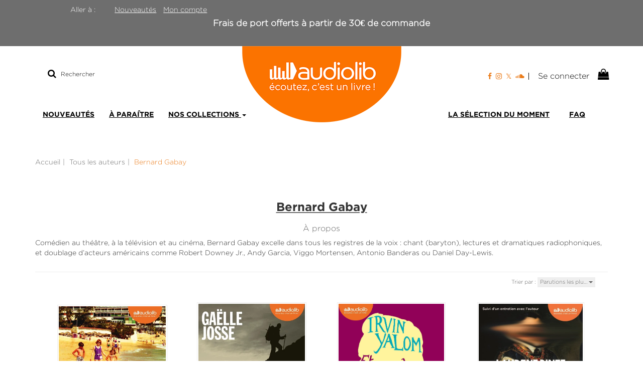

--- FILE ---
content_type: text/html; charset=utf-8
request_url: https://boutique.audiolib.fr/auteur/142/bernard-gabay
body_size: 11578
content:
<!DOCTYPE html>
<html prefix="og: http://ogp.me/ns#" lang="fr">
<head>
  <script>
//<![CDATA[
      (function() {
        function executeWhenJQueryIsReady() {
          if (typeof jQuery !== 'undefined') {
            jQuery(document).ready(function() {
              window.gdprAppliesGlobally=true;(function(){function r(e){if(!window.frames[e]){if(document.body&&document.body.firstChild){var t=document.body;var n=document.createElement("iframe");n.style.display="none";n.name=e;n.title=e;t.insertBefore(n,t.firstChild)}
else{setTimeout(function(){r(e)},5)}}}function e(n,i,o,c,s){function e(e,t,n,r){if(typeof n!=="function"){return}if(!window[i]){window[i]=[]}var a=false;if(s){a=s(e,r,n)}if(!a){window[i].push({command:e,version:t,callback:n,parameter:r})}}e.stub=true;e.stubVersion=2;function t(r){
if(!window[n]||window[n].stub!==true){return}if(!r.data){return}var a=typeof r.data==="string";var e;try{e=a?JSON.parse(r.data):r.data}catch(t){return}if(e[o]){var i=e[o];window[n](i.command,i.version,function(e,t){var n={};n[c]={returnValue:e,success:t,callId:i.callId};r.source.postMessage(a?JSON.stringify(n):n,"*")},i.parameter)}}
if(typeof window[n]!=="function"){window[n]=e;if(window.addEventListener){window.addEventListener("message",t,false)}else{window.attachEvent("onmessage",t)}}}e("__tcfapi","__tcfapiBuffer","__tcfapiCall","__tcfapiReturn");r("__tcfapiLocator");(function(e,t){var n=document.createElement("link");n.rel="preload";n.as="script";
var r=document.createElement("script");r.id="spcloader";r.type="text/javascript";r["async"]=true;r.charset="utf-8";var a="https://sdk.privacy-center.org/"+e+"/loader.js?target_type=notice&target="+t;n.href=a;r.src=a;var i=document.getElementsByTagName("script")[0];i.parentNode.insertBefore(n,i);i.parentNode.insertBefore(r,i)})("4b03ebe5-1a0d-4fd3-a4b3-56e5206bffb5","24zYJaAq")})();
            });
          } else {
            setTimeout(executeWhenJQueryIsReady, 50);
          }
        }
        executeWhenJQueryIsReady();
      })();

//]]>
</script>



<script>
//<![CDATA[
      (function() {
        function executeWhenJQueryIsReady() {
          if (typeof jQuery !== 'undefined') {
            jQuery(document).ready(function() {
              
  <!-- 2026-01-18 09:53:27 +0000 -->
  <!-- Google Tag Manager -->
  window.dataLayer = window.dataLayer || [];
  window.gtag = window.gtag || function() { dataLayer.push(arguments); };
  gtag('consent', 'default', {
    'analytics_storage': 'denied',
    'ad_storage': 'denied',
    'ad_user_data': 'denied',
    'ad_personalization': 'denied',
    'wait_for_update': 500
  });

  (function(w,d,s,l,i){w[l]=w[l]||[];w[l].push({'gtm.start':
  new Date().getTime(),event:'gtm.js'});var f=d.getElementsByTagName(s)[0],
  j=d.createElement(s),dl=l!='dataLayer'?'&l='+l:'';j.async=true;j.src=
  'https://www.googletagmanager.com/gtm.js?id='+i+dl;f.parentNode.insertBefore(j,f);
  })(window,document,'script','dataLayer','GTM-WX5WMVHQ');
  <!-- End Google Tag Manager -->

            });
          } else {
            setTimeout(executeWhenJQueryIsReady, 50);
          }
        }
        executeWhenJQueryIsReady();
      })();

//]]>
</script>

    <!-- Piano Analytics tag -->
    <script>
//<![CDATA[
      (function() {
        function executeWhenJQueryIsReady() {
          if (typeof jQuery !== 'undefined') {
            jQuery(document).ready(function() {
              
      window.pdl = window.pdl || {};
      window.pdl.requireConsent = true;
      window.pdl.consent = {
        defaultPreset: {
          PA: 'essential' // set the default mode as exempt
        }
      };
      // List of exempted custom properties
      window.pdl.consent_items = {
        "PA": {
          "properties": {
            "src_campaign": "essential",
            "src_medium": "essential"
          }
        }
      }
      pa.sendEvent('click.action', {
        'click': 'Mise à jour Didomi',
        'src_force': true
      });

            });
          } else {
            setTimeout(executeWhenJQueryIsReady, 50);
          }
        }
        executeWhenJQueryIsReady();
      })();

//]]>
</script>    <script src="https://tag.aticdn.net/piano-analytics.js"></script>
    <script>
//<![CDATA[
      (function() {
        function executeWhenJQueryIsReady() {
          if (typeof jQuery !== 'undefined') {
            jQuery(document).ready(function() {
              
      pa.setConfigurations({ // Basic configuration to send events
        site: 634265,
        collectDomain: 'https://crgrlvp.pa-cd.com'
      }); 

            });
          } else {
            setTimeout(executeWhenJQueryIsReady, 50);
          }
        }
        executeWhenJQueryIsReady();
      })();

//]]>
</script>    <!-- End Piano Analytics tag -->
    <!-- AT Internet variables -->
    <script>
//<![CDATA[
      (function() {
        function executeWhenJQueryIsReady() {
          if (typeof jQuery !== 'undefined') {
            jQuery(document).ready(function() {
              
      window.at_internet_variables = {"environment":"Production","site":"Audiolib","lang":"fr","country":"fr","currency":"eur","dmp":false,"teenager_content":1,"izbk_pagename":"store.authors.show","pagename":"Bernard Gabay","page_type":"store.authors.show","breadcrumb":"","search.keyword":"","search.results":""};

            });
          } else {
            setTimeout(executeWhenJQueryIsReady, 50);
          }
        }
        executeWhenJQueryIsReady();
      })();

//]]>
</script>    <!-- End AT Internet variables -->
  <meta charset='utf-8' />
<meta name='viewport' content='width=device-width, initial-scale=1'>
<meta http-equiv="Content-Language" content="fr-FR" />
<link rel="canonical" href="https://boutique.audiolib.fr/auteur/142/bernard-gabay" />

<meta name="tdm-reservation" content="1" />

<title>Bernard Gabay | Audiolib</title>
<meta name='description' content="Les publications de Bernard Gabay" />

<link rel="preload" as="font" href="/assets/fontawesome-webfont-2adefcbc041e7d18fcf2d417879dc5a09997aa64d675b7a3c4b6ce33da13f3fe.woff2" type="font/woff2" crossorigin>

<link rel="stylesheet" media="all" href="/assets/store-critical-38cb965aea27a29ca7fab4979f20272860a7bb84443a0ed606856a230d7b8b1e.css" />
<link rel="stylesheet" media="all" href="/assets/design-d3a16c11a89e36b204122115ebe772ca.css" />
<link rel="stylesheet" media="print" href="/assets/store-33a36f8da9f79426ee4784fdc9b85574aec6840a155a2c4db16a93d2cded87eb.css" onload="this.media=&#39;all&#39;" />
<link rel="stylesheet" media="print" href="https://fonts.googleapis.com/css?family=Roboto" onload="this.media=&#39;all&#39;" />
<style>
  h1, h2, h3, h4, h5, h6 {
    font-family: Roboto, Verdana, Arial, Helvetica, sans-serif;
  }
</style>

<meta name="csrf-param" content="authenticity_token" />
<meta name="csrf-token" content="oG8U6y5m1fsmhGDDD8JyM6qypE/bFmfhWkwLXiowc9hFWA1/Lywf4gHOpRCxnwCoKMtUFIiAArndXpWZK/514g==" />

<script src="/assets/store-critical-38f4342f174e9405d4a1309d77010bc38176af8ad8c8c7430176bc03431bc3d7.js"></script><script src="/assets/store-b7362abeae97f4437a43bbf20bbb33a4247816524000fde692fe13f98d2b9600.js" defer="defer"></script>
<link rel="shortcut icon" type="image/svg+xml" href="/system/parameter_attachments/data/007/072/668/original/favicon-site-audiolib.svg?1669892377" />
<meta name="google-site-verification" content="yHTkiL_zjj18ZBDaLrk3uevhXKes2v9Hms85GJA8zgY" />

<meta property="og:url"           content="https://boutique.audiolib.fr/auteur/142/bernard-gabay" />
<meta property="og:type"          content="website" />
<meta property="og:title"         content="Bernard Gabay | Audiolib" />
<meta property="og:description"   content="Les publications de Bernard Gabay" />
  <meta property="og:image" content="https://boutique.audiolib.fr/system/parameter_attachments/data/004/259/433/original/Logo.png?1669626673" />
<meta property="og:locale" content="fr_FR" />
<meta property="og:site_name" content="Audiolib" />

  

</head>

<body class=" authors_show  izbk-default">
  

  <div class="page author_142" id="page_30" data-identifier="page_30">      
  <section role="region" class=" page_section" data-identifier="page_section_7">
    <div class="container-fluid">
    
          
      <div class='page_rows'>
          


  
    <div class="row page_row " data-identifier="page_row_16">      
      <div class='page_columns'>
    
    
    


  <div class="col-xs-12 col-sm-12 col-md-12 col-lg-12 page_column_26  page_column" data-identifier="page_column_26">
    
    
        
        

  
  <div class="placeholder  " id="placeholder_688" data-identifier="placeholder_688" data-type="page-page-row">    
      

  <div class="row">  

    
        <div class="" data-identifier="placeholder_689">          




    <div class="col-xs-12 col-sm-2 col-md-2 col-lg-2 page_column_113  page_column" data-identifier="page_column_113">

      <span class="">





            <div class="placeholder  " id="placeholder_691" data-identifier="placeholder_691" data-type="page-rich-text">
              
  <div class="rich-text" id="rich-text-53">    Aller à :&nbsp;&nbsp;</div>
</div>


</span>
</div>

</div>
    
        <div class="" data-identifier="placeholder_690">          




    <div class="col-xs-12 col-sm-10 col-md-10 col-lg-10 page_column_114  page_column" data-identifier="page_column_114">

      <span class="">





            <div class="placeholder  " id="placeholder_692" data-identifier="placeholder_692" data-type="page-navigation">
                <nav data-identifier="navigation_27" class="inline" aria-label="">
    
    <ul class='list-inline'>
    
    
    <li class="" data-identifier="navigation_link_133">
      

<a class="" href="/nouveautes">Nouveautés</a></li>
    
    
    <li class="" data-identifier="navigation_link_134">
      
<a class="" href="/my_account">Mon compte</a></li>
</ul>  </nav>

</div>


</span>
</div>

</div>

    
</div>  
    
</div>        
        
        

  
  <div class="placeholder  " id="placeholder_706" data-identifier="placeholder_706" data-type="page-rich-text">    
    
  <div class="rich-text" id="rich-text-56">    Frais de port offerts à partir de 30€ de commande<br><br></div>    
</div>        
</div>  
    
  
</div>      
</div>    


      </div>
   </div>
</section>
  
  <header role="banner" class="izbk-header-section page_section" data-identifier="page_section_1">
    <div class="container">
    
          
      <div class='page_rows'>
          


  
    <div class="row page_row " data-identifier="page_row_4">      
      <div class='page_columns'>
    
    
    


  <div class="col-xs-12 col-sm-12 col-md-4 col-lg-4 page_column_7  page_column" data-identifier="page_column_7">
    
    
        
        

  
  <div class="placeholder  " id="placeholder_653" data-identifier="placeholder_653" data-type="site-search-form">    
    <form class="new_search_form" id="search-form" role="search" action="/search" accept-charset="UTF-8" method="get"><input name="utf8" type="hidden" value="&#x2713;" />
  <label class="control-label sr-only" for="q">Rechercher sur le site</label>

  <div class="input-group">
    <input type="search" class="form-control input-sm" id="q" name='q' placeholder="Rechercher" title="Rechercher sur le site">

    <span class="input-group-addon btn btn-default onclick-submit-search-form">
      <i class="fa fa-search"></i>
    </span>
  </div>
</form>    
</div>        
</div>  
    
      
    
    


  <div class="col-xs-12 col-sm-12 col-md-4 col-lg-4 page_column_6  page_column" data-identifier="page_column_6">
    
    
        
        

  
  <div class="placeholder  " id="placeholder_22" data-identifier="placeholder_22" data-type="site-site-title-and-logo">    
    
  <a title="Retour à la page d&#39;accueil du site" class="visible-xs" href="/"><img loading="lazy" class="" alt="Audiolib" style="aspect-ratio: 317/152;" src="/system/parameter_attachments/data/004/960/489/original/Logo.png?1669626666" /></a>
  <a title="Retour à la page d&#39;accueil du site" class="visible-sm" href="/"><img loading="lazy" class="" alt="Audiolib" style="aspect-ratio: 317/152;" src="/system/parameter_attachments/data/006/695/427/original/Logo.png?1669626680" /></a>
  <a title="Retour à la page d&#39;accueil du site" class="visible-md" href="/"><img loading="lazy" class="" alt="Audiolib" style="aspect-ratio: 317/152;" src="/system/parameter_attachments/data/004/259/433/original/Logo.png?1669626673" /></a>
  <a title="Retour à la page d&#39;accueil du site" class="visible-lg" href="/"><img loading="lazy" class="" alt="Audiolib" style="aspect-ratio: 317/152;" src="/system/parameter_attachments/data/008/529/627/original/Logo.png?1669626653" /></a>  
    
</div>        
</div>  
    
      
    
    


  <div class="col-xs-12 col-sm-12 col-md-4 col-lg-4 page_column_8  page_column" data-identifier="page_column_8">
    
    
        
        

  
  <div class="placeholder  " id="placeholder_25" data-identifier="placeholder_25" data-type="page-page-row">    
      

  <div class="row">  

    
        <div class="" data-identifier="placeholder_26">          




    <div class="col-xs-12 col-sm-12 col-md-12 col-lg-12 page_column_9  page_column" data-identifier="page_column_9">

      <span class="">





            <div class="placeholder  " id="placeholder_27" data-identifier="placeholder_27" data-type="page-rich-text">
              
  <div class="rich-text" id="rich-text-2">    <p style="margin-top:15px;"><a href="https://www.facebook.com/audiolib" target="_blank"><i class="fa fa-facebook-f"></i></a>&nbsp;&nbsp;<a href="https://www.instagram.com/audiolib/" id="instagram_link" target="_blank"><i class="fa fa-instagram"></i></a>&nbsp;&nbsp;<a href="https://twitter.com/Audiolib1" target="_blank"><i class="fa fa-twitter"></i></a>&nbsp;&nbsp;<a href="https://soundcloud.com/audiolib" id="soundcloud_link" target="_blank"><i class="fa fa-soundcloud"></i></a></p></div>
</div>





            <div class="placeholder  " id="placeholder_28" data-identifier="placeholder_28" data-type="site-account-links-to-account">
              
  <a class="link-to-sign-in" aria-label="Se connecter" href="/se-connecter">Se connecter</a>

</div>





            <div class="placeholder  " id="placeholder_29" data-identifier="placeholder_29" data-type="site-account-cart-link">
              <a title="Mon panier" aria-label="Afficher mon panier" class="cart_link hide" href="/store/cart">
  <i class="fa fa-shopping-bag"></i>  <span class='c-l-t'>Mon panier :</span>
  
</a>
  
</div>


</span>
</div>

</div>

    
</div>  
    
</div>        
        
        

  
  <div class="placeholder  " id="placeholder_30" data-identifier="placeholder_30" data-type="page-collapse-button">    
    
<button type="button" class="navbar-toggle collapsed" title="Toggle" data-toggle="collapse" data-target="#page_row_6" aria-expanded="false">
  <i class="fa fa-bars"></i><i class="fa fa-times"></i>
</button>
    
</div>        
</div>  
    
  
</div>      
</div>    


      </div>
   </div>
</header>
  
  <nav role="navigation" class="izbk-navigation-section page_section" data-identifier="page_section_2">
    <div class="container">
    
          
      <div class='page_rows'>
          


  <div class="collapse navbar-collapse" id="page_row_6">
    <div class="row page_row " data-identifier="page_row_6">      
      <div class='page_columns'>
    
    
    


  <div class="col-xs-12 col-sm-6 col-md-6 col-lg-6 page_column_10  page_column" data-identifier="page_column_10">
    
    
        
        

  
  <div class="placeholder  " id="placeholder_31" data-identifier="placeholder_31" data-type="page-navigation">    
      <nav data-identifier="navigation_3" class="inline" aria-label="">
    
    <ul class='list-inline'>
    
    
    <li class="" data-identifier="navigation_link_123">
      

<a class="" href="/nouveautes">Nouveautés</a></li>
    
    
    <li class="" data-identifier="navigation_link_122">
      

<a class="" href="/a-paraitre">À paraître</a></li>
    
    
    <li class="dropdown" data-identifier="navigation_link_69">
      
<a class="dropdown-toggle" data-toggle="dropdown" role="button" aria-haspopup="true" aria-expanded="false" href="#">  
  Nos collections
  
    <span class="caret"></span>
</a>
  <ul class="dropdown-menu">
      <li>
        
<a class="" href="/collection/3/litterature">Littérature</a>        </li>
      <li>
        
<a class="" href="/collection/4/policier-thriller">Policiers/Thrillers</a>        </li>
      <li>
        
<a class="" href="/collection/6/imaginaire">Imaginaire</a>        </li>
      <li>
        
<a class="" href="/collection/5/documents-et-essais">Documents et Essais</a>        </li>
      <li>
        
<a class="" href="/collection/8/bien-etre-et-vie-pratique">Bien-être/Vie pratique</a>        </li>
      <li>
        
<a class="" href="/collection/7/jeunesse">Jeunesse</a>        </li>
   </ul>
</li>
</ul>  </nav>
    
</div>        
</div>  
    
      
    
    


  <div class="col-xs-12 col-sm-6 col-md-6 col-lg-6 page_column_103  page_column" data-identifier="page_column_103">
    
    
        
        

  
  <div class="placeholder  " id="placeholder_654" data-identifier="placeholder_654" data-type="page-navigation">    
      <nav data-identifier="navigation_19" class="inline" aria-label="">
    
    <ul class='list-inline'>
    
    
    <li class="" data-identifier="navigation_link_124">
      

<a class="" href="/store/page/88/des-livres-audio-pour-bien-demarrer-2026">La sélection du moment</a></li>
    
    
    <li class="" data-identifier="navigation_link_119">
      

<a class="" href="/store/page/86/faq">FAQ</a></li>
</ul>  </nav>
    
</div>        
</div>  
    
  
</div>      
</div>    
</div>

      </div>
   </div>
</nav>
  
  <section role="region" class="izbk-breadcrumbs-section page_section" data-identifier="page_section_3">
    <div class="container">
    
          
      <div class='page_rows'>
          


  
    <div class="row page_row " data-identifier="page_row_7">      
      <div class='page_columns'>
    
    
    


  <div class="col-xs-12 col-sm-12 col-md-12 col-lg-12 page_column_11  page_column" data-identifier="page_column_11">
    
    
        
        

  
  <div class="placeholder  " id="placeholder_32" data-identifier="placeholder_32" data-type="site-breadcrumbs">    
      <nav role="navigation" aria-label="Fil d&#39;ariane"><ul class="breadcrumb hidden-xs"><li><a href="/">Accueil</a></li><li><a href="/auteurs">Tous les auteurs</a></li><li aria-current="page">Bernard Gabay</li></ul></nav>    
</div>        
</div>  
    
  
</div>      
</div>    


      </div>
   </div>
</section>
  
  <section role="region" class="izbk-content-section page_section" data-identifier="page_section_4">
    <div class="container">
    
          
      <div class='page_rows'>
          


  
    <div class="row page_row " data-identifier="page_row_8">      
      <div class='page_columns'>
    
    
    
    


  <div class="col-md-12 page_column_13  page_column" data-identifier="page_column_13">
    
    
        
        

  
  <div class="placeholder  " id="placeholder_322" data-identifier="placeholder_322" data-type="page-page-title">    
    <h1>Bernard Gabay</h1>

    
</div>        
        
        

  
  <div class="placeholder  " id="placeholder_323" data-identifier="placeholder_323" data-type="page-title">    
    
  <h3 class="title" id="title-44">    À propos</h3>    
</div>        
        
        

  
  <div class="placeholder  " id="placeholder_324" data-identifier="placeholder_324" data-type="page-panel">    
    


  <div class="panel">




    
    
      

  
  


    
    
      

  
  <div class="placeholder  " id="placeholder_326" data-identifier="placeholder_326" data-type="author-author-biography">    
    
  Com&eacute;dien au th&eacute;&acirc;tre, &agrave; la t&eacute;l&eacute;vision et au cin&eacute;ma, Bernard Gabay excelle dans tous les registres de la voix : chant (baryton), lectures et dramatiques radiophoniques, et doublage d&rsquo;acteurs am&eacute;ricains comme Robert Downey Jr., Andy Garcia, Viggo Mortensen, Antonio Banderas ou Daniel Day-Lewis.
    
</div>


    
    
      

  
  


    
    
      

  
  
  </div>
    
</div>        
        
        

  
  <div class="placeholder  " id="placeholder_329" data-identifier="placeholder_329" data-type="product-paginated-products">    
    
  <div class='row m-b-sm' id="paginated_products_display_options">

    <div class='col-md-9 col-xs-12 m-b-sm m-t-sm' id='display-modes-and-filters'>
        
      
              
            
      
      
      
      
    
    </div>

      <div class='col-md-3 col-xs-12 m-b-sm m-t-sm' style="text-align: right;">
        <span class="sort-by-title">Trier par :</span>
        
        <span class="dropdown">
  <button class="btn btn-xs dropdown-toggle" type="button" id="dropdown_sort_filters" data-toggle="dropdown" aria-haspopup="true" aria-expanded="false" style='border-radius: 0px !important;'>
    Parutions les plu…
    <span class="caret"></span>
  </button>
  
  <ul class="dropdown-menu align-right" aria-labelledby="dropdown_sort_filters">
      <li>
        <form class="button_to" method="post" action="/products_sort_mode/descendant_publication_date?current_entity_id=142"><input type="hidden" name="_method" value="put" /><input class="btn btn-link btn-xs" type="submit" value="Parutions les plus récentes" /><input type="hidden" name="authenticity_token" value="alS1I7wggd31TKG6W2Lu29I8yJ5PqPq2hfmOB2CuWOE1pZLqhzlQP7mucwj2c7mQ2v+niVHn0KswL04gvZkWPQ==" /></form>      </li>
      <li>
        <form class="button_to" method="post" action="/products_sort_mode/ascendant_publication_date?current_entity_id=142"><input type="hidden" name="_method" value="put" /><input class="btn btn-link btn-xs" type="submit" value="Parutions les moins récentes" /><input type="hidden" name="authenticity_token" value="mtfdSGW9vDpR91lwU16RwVHC1z6BU5KyQkwF1Mglj7/wtr7hTsApa/2gJHpiyMJacGHK26p51WfQrFNNIGF39g==" /></form>      </li>
      <li>
        <form class="button_to" method="post" action="/products_sort_mode/ascendant_prices?current_entity_id=142"><input type="hidden" name="_method" value="put" /><input class="btn btn-link btn-xs" type="submit" value="Prix les moins chers" /><input type="hidden" name="authenticity_token" value="GK4KJrIK+moESq+hmg+s6C+6mToRH63oUl+h5uCrUJpVow9W1iAbDebIZvcyFIKijzw/nI2krz3uV6jXMfd2+w==" /></form>      </li>
      <li>
        <form class="button_to" method="post" action="/products_sort_mode/descendant_prices?current_entity_id=142"><input type="hidden" name="_method" value="put" /><input class="btn btn-link btn-xs" type="submit" value="Prix les plus chers" /><input type="hidden" name="authenticity_token" value="275AeyJCnpxf/rCylxhD63t2K8tsmSbBbCxrMnIrBCddDy1K75CNzXFAbza/tBNq3qUA5Vd1IKS7EfZ//sk4cw==" /></form>      </li>
  </ul>
</span>      </div>
  </div>

  

  
  <div id='paginated_products_results'>
    <div class='row'>
  <div class='col-md-12 text-center products-list'>
      <div class='container-product' style="">
  
    <div class="product text-center shipping-level_1" data-type="base_product" data-identifier="product_1245" data-ean13="9791035411657" data-item_label="Les Ailes collées - Sophie de Baere">
        
        
        <div class='container-cover'>
          <a href="/produit/1245/9791035411657/les-ailes-collees">
              <img class="product_picture product-cover" style="aspect-ratio: 1400/1838; " alt="Les Ailes collées" srcset="https://boutique.audiolib.fr/system/product_pictures/data/009/948/445/small/9791035411657-001-X.webp?1733493901 128w, https://boutique.audiolib.fr/system/product_pictures/data/009/948/445/medium/9791035411657-001-X.webp?1733493901 256w, https://boutique.audiolib.fr/system/product_pictures/data/009/948/445/large/9791035411657-001-X.webp?1733493901 512w" src="https://boutique.audiolib.fr/system/product_pictures/data/009/948/445/medium/9791035411657-001-X.webp?1733493901" />
            <div class="to-be-published-badge">À&nbsp;paraître</div>
            <div class="novelty-badge">Nouveauté</div>
            <div class="best-seller-badge">Meilleures ventes</div>
            <div class="presale-badge">Prévente</div>
            <div class="discounted-badge">Promotion</div>
            <div class="shipping-delay-badge">En stock</div>
            <div class="special-edition-badge"></div>
</a>        </div>

              
              <span class='p-i-t'>
                <a href="/produit/1245/9791035411657/les-ailes-collees">Les Ailes collées</a>
                  <small class='p-i-s'>Livre audio 1 CD MP3</small>
              </span>

              <p class='p-i-a'>
                <a href="/auteur/1169/sophie-de-baere">Sophie de Baere</a>
              </p>

              <p class='text-muted p-i-p'>
                  
  
  <span class='medium-price'>
        <span class='medium-public-price'>
          23,90 €        </span>
  </span>
              </p>
    </div>
</div>
      <div class='container-product' style="">
  
    <div class="product text-center shipping-level_1" data-type="base_product" data-identifier="product_1222" data-ean13="9791035412371" data-item_label="La Nuit des pères - Gaëlle Josse">
        
        
        <div class='container-cover'>
          <a href="/produit/1222/9791035412371/la-nuit-des-peres">
              <img class="lazy product_picture product-cover" style="aspect-ratio: 1400/1878;" loading="lazy" alt="La Nuit des pères" srcset="https://boutique.audiolib.fr/system/product_pictures/data/009/948/165/small/9791035412371-001-X.webp?1734012941 128w, https://boutique.audiolib.fr/system/product_pictures/data/009/948/165/medium/9791035412371-001-X.webp?1734012941 256w, https://boutique.audiolib.fr/system/product_pictures/data/009/948/165/large/9791035412371-001-X.webp?1734012941 512w" src="https://boutique.audiolib.fr/system/product_pictures/data/009/948/165/medium/9791035412371-001-X.webp?1734012941" />
            <div class="to-be-published-badge">À&nbsp;paraître</div>
            <div class="novelty-badge">Nouveauté</div>
            <div class="best-seller-badge">Meilleures ventes</div>
            <div class="presale-badge">Prévente</div>
            <div class="discounted-badge">Promotion</div>
            <div class="shipping-delay-badge">En stock</div>
            <div class="special-edition-badge"></div>
</a>        </div>

              
              <span class='p-i-t'>
                <a href="/produit/1222/9791035412371/la-nuit-des-peres">La Nuit des pères</a>
                  <small class='p-i-s'>Livre audio 1 CD MP3</small>
              </span>

              <p class='p-i-a'>
                <a href="/auteur/28/gaelle-josse">Gaëlle Josse</a>
              </p>

              <p class='text-muted p-i-p'>
                  
  
  <span class='medium-price'>
        <span class='medium-public-price'>
          21,90 €        </span>
  </span>
              </p>
    </div>
</div>
      <div class='container-product' style="">
  
    <div class="product text-center shipping-level_1" data-type="base_product" data-identifier="product_64" data-ean13="" data-item_label="Et Nietzsche a pleuré - Irvin Yalom">
        
        
        <div class='container-cover'>
          <a href="/produit/64/9782367629407/et-nietzsche-a-pleure">
              <img class="lazy product_picture product-cover" style="aspect-ratio: 1400/1888;" loading="lazy" alt="Et Nietzsche a pleuré" srcset="https://boutique.audiolib.fr/system/product_pictures/data/009/946/980/small/9782367629407-001-X.webp?1767076789 128w, https://boutique.audiolib.fr/system/product_pictures/data/009/946/980/medium/9782367629407-001-X.webp?1767076789 256w, https://boutique.audiolib.fr/system/product_pictures/data/009/946/980/large/9782367629407-001-X.webp?1767076789 512w, https://boutique.audiolib.fr/system/product_pictures/data/009/946/980/xlarge/9782367629407-001-X.webp?1767076789 1400w" src="https://boutique.audiolib.fr/system/product_pictures/data/009/946/980/medium/9782367629407-001-X.webp?1767076789" />
            <div class="to-be-published-badge">À&nbsp;paraître</div>
            <div class="novelty-badge">Nouveauté</div>
            <div class="best-seller-badge">Meilleures ventes</div>
            <div class="presale-badge">Prévente</div>
            <div class="discounted-badge">Promotion</div>
            <div class="shipping-delay-badge">En stock</div>
            <div class="special-edition-badge"></div>
</a>        </div>

              
              <span class='p-i-t'>
                <a href="/produit/64/9782367629407/et-nietzsche-a-pleure">Et Nietzsche a pleuré</a>
                  <small class='p-i-s'>Livre audio 2 CD MP3</small>
              </span>

              <p class='p-i-a'>
                <a href="/auteur/141/irvin-yalom">Irvin Yalom</a>
              </p>

              <p class='text-muted p-i-p'>
                  
  
  <span class='medium-price'>
        <span class='medium-public-price'>
          25,20 €        </span>
  </span>
              </p>
    </div>
</div>
      <div class='container-product' style="">
  
    <div class="product text-center shipping-level_1" data-type="base_product" data-identifier="product_106" data-ean13="9791035401160" data-item_label="Civilizations - Laurent Binet">
        
        
        <div class='container-cover'>
          <a href="/produit/106/9791035401160/civilizations">
              <img class="lazy product_picture product-cover" style="aspect-ratio: 1400/1916;" loading="lazy" alt="Civilizations" srcset="https://boutique.audiolib.fr/system/product_pictures/data/009/947/023/small/9791035401160-001-X.webp?1731657087 128w, https://boutique.audiolib.fr/system/product_pictures/data/009/947/023/medium/9791035401160-001-X.webp?1731657087 256w, https://boutique.audiolib.fr/system/product_pictures/data/009/947/023/large/9791035401160-001-X.webp?1731657087 512w" src="https://boutique.audiolib.fr/system/product_pictures/data/009/947/023/medium/9791035401160-001-X.webp?1731657087" />
            <div class="to-be-published-badge">À&nbsp;paraître</div>
            <div class="novelty-badge">Nouveauté</div>
            <div class="best-seller-badge">Meilleures ventes</div>
            <div class="presale-badge">Prévente</div>
            <div class="discounted-badge">Promotion</div>
            <div class="shipping-delay-badge">En stock</div>
            <div class="special-edition-badge"></div>
</a>        </div>

              
              <span class='p-i-t'>
                <a href="/produit/106/9791035401160/civilizations">Civilizations</a>
                  <small class='p-i-s'>Livre audio 1 CD MP3 - Suivi d&#39;un entretien avec l&#39;auteur</small>
              </span>

              <p class='p-i-a'>
                <a href="/auteur/218/laurent-binet">Laurent Binet</a>
              </p>

              <p class='text-muted p-i-p'>
                  
  
  <span class='medium-price'>
        <span class='medium-public-price'>
          25,20 €        </span>
  </span>
              </p>
    </div>
</div>
      <div class='container-product' style="">
  
    <div class="product text-center shipping-level_1" data-type="base_product" data-identifier="product_715" data-ean13="" data-item_label="Dieu n&#39;habite pas La Havane - Yasmina Khadra">
        
        
        <div class='container-cover'>
          <a href="/produit/715/9782367622798/dieu-n-habite-pas-la-havane">
              <img class="lazy product_picture product-cover" style="aspect-ratio: 1400/1942;" loading="lazy" alt="Dieu n&#39;habite pas La Havane" srcset="https://boutique.audiolib.fr/system/product_pictures/data/009/947/628/small/9782367622798-001-X.webp?1768482521 128w, https://boutique.audiolib.fr/system/product_pictures/data/009/947/628/medium/9782367622798-001-X.webp?1768482521 256w, https://boutique.audiolib.fr/system/product_pictures/data/009/947/628/large/9782367622798-001-X.webp?1768482521 512w, https://boutique.audiolib.fr/system/product_pictures/data/009/947/628/xlarge/9782367622798-001-X.webp?1768482521 1400w" src="https://boutique.audiolib.fr/system/product_pictures/data/009/947/628/medium/9782367622798-001-X.webp?1768482521" />
            <div class="to-be-published-badge">À&nbsp;paraître</div>
            <div class="novelty-badge">Nouveauté</div>
            <div class="best-seller-badge">Meilleures ventes</div>
            <div class="presale-badge">Prévente</div>
            <div class="discounted-badge">Promotion</div>
            <div class="shipping-delay-badge">En stock</div>
            <div class="special-edition-badge"></div>
</a>        </div>

              
              <span class='p-i-t'>
                <a href="/produit/715/9782367622798/dieu-n-habite-pas-la-havane">Dieu n&#39;habite pas La Havane</a>
                  <small class='p-i-s'>Livre audio 1CD MP3</small>
              </span>

              <p class='p-i-a'>
                <a href="/auteur/426/yasmina-khadra">Yasmina Khadra</a>
              </p>

              <p class='text-muted p-i-p'>
                  
  
  <span class='medium-price'>
        <span class='medium-public-price'>
          21,50 €        </span>
  </span>
              </p>
    </div>
</div>
      <div class='container-product' style="">
  
    <div class="product text-center shipping-level_1" data-type="base_product" data-identifier="product_577" data-ean13="9782356418562" data-item_label="Constellation - Adrien Bosc">
        
        
        <div class='container-cover'>
          <a href="/produit/577/9782356418562/constellation">
              <img class="lazy product_picture product-cover" style="aspect-ratio: 1400/1918;" loading="lazy" alt="Constellation" srcset="https://boutique.audiolib.fr/system/product_pictures/data/009/947/491/small/9782356418562-X.webp?1731657203 128w, https://boutique.audiolib.fr/system/product_pictures/data/009/947/491/medium/9782356418562-X.webp?1731657203 256w, https://boutique.audiolib.fr/system/product_pictures/data/009/947/491/large/9782356418562-X.webp?1731657203 512w" src="https://boutique.audiolib.fr/system/product_pictures/data/009/947/491/medium/9782356418562-X.webp?1731657203" />
            <div class="to-be-published-badge">À&nbsp;paraître</div>
            <div class="novelty-badge">Nouveauté</div>
            <div class="best-seller-badge">Meilleures ventes</div>
            <div class="presale-badge">Prévente</div>
            <div class="discounted-badge">Promotion</div>
            <div class="shipping-delay-badge">En stock</div>
            <div class="special-edition-badge"></div>
</a>        </div>

              
              <span class='p-i-t'>
                <a href="/produit/577/9782356418562/constellation">Constellation</a>
                  <small class='p-i-s'>Livre audio 1 CD MP3 - Suivi d&#39;un entretien avec l&#39;auteur</small>
              </span>

              <p class='p-i-a'>
                <a href="/auteur/699/adrien-bosc">Adrien Bosc</a>
              </p>

              <p class='text-muted p-i-p'>
                  
  
  <span class='medium-price'>
        <span class='medium-public-price'>
          19,90 €        </span>
  </span>
              </p>
    </div>
</div>
      <div class='container-product' style="">
  
    <div class="product text-center shipping-level_1" data-type="base_product" data-identifier="product_555" data-ean13="" data-item_label="L&#39;Incolore Tsukuru Tazaki et ses années de pèlerinage - Haruki Murakami">
        
        
        <div class='container-cover'>
          <a href="/produit/555/9782356417848/l-incolore-tsukuru-tazaki-et-ses-annees-de-pelerinage">
              <img class="lazy product_picture product-cover" style="aspect-ratio: 1400/1901;" loading="lazy" alt="L&#39;Incolore Tsukuru Tazaki et ses années de pèlerinage" srcset="https://boutique.audiolib.fr/system/product_pictures/data/009/947/469/small/9782356417848-X.webp?1768395998 128w, https://boutique.audiolib.fr/system/product_pictures/data/009/947/469/medium/9782356417848-X.webp?1768395998 256w, https://boutique.audiolib.fr/system/product_pictures/data/009/947/469/large/9782356417848-X.webp?1768395998 512w, https://boutique.audiolib.fr/system/product_pictures/data/009/947/469/xlarge/9782356417848-X.webp?1768395998 1400w" src="https://boutique.audiolib.fr/system/product_pictures/data/009/947/469/medium/9782356417848-X.webp?1768395998" />
            <div class="to-be-published-badge">À&nbsp;paraître</div>
            <div class="novelty-badge">Nouveauté</div>
            <div class="best-seller-badge">Meilleures ventes</div>
            <div class="presale-badge">Prévente</div>
            <div class="discounted-badge">Promotion</div>
            <div class="shipping-delay-badge">En stock</div>
            <div class="special-edition-badge"></div>
</a>        </div>

              
              <span class='p-i-t'>
                <a href="/produit/555/9782356417848/l-incolore-tsukuru-tazaki-et-ses-annees-de-pelerinage">L&#39;Incolore Tsukuru Tazaki et ses années de pèlerinage</a>
                  <small class='p-i-s'>Livre audio 1 CD MP3</small>
              </span>

              <p class='p-i-a'>
                <a href="/auteur/446/haruki-murakami">Haruki Murakami</a>
              </p>

              <p class='text-muted p-i-p'>
                  
  
  <span class='medium-price'>
        <span class='medium-public-price'>
          24,50 €        </span>
  </span>
              </p>
    </div>
</div>
      <div class='container-product' style="">
  
    <div class="product text-center shipping-level_1" data-type="base_product" data-identifier="product_536" data-ean13="" data-item_label="La Planète des singes - Pierre Boulle">
        
        
        <div class='container-cover'>
          <a href="/produit/536/9782356417640/la-planete-des-singes">
              <img class="lazy product_picture product-cover" style="aspect-ratio: 1400/1946;" loading="lazy" alt="La Planète des singes" srcset="https://boutique.audiolib.fr/system/product_pictures/data/009/947/451/small/9782356417640-X.webp?1765800886 128w, https://boutique.audiolib.fr/system/product_pictures/data/009/947/451/medium/9782356417640-X.webp?1765800886 256w, https://boutique.audiolib.fr/system/product_pictures/data/009/947/451/large/9782356417640-X.webp?1765800886 512w, https://boutique.audiolib.fr/system/product_pictures/data/009/947/451/xlarge/9782356417640-X.webp?1765800886 1400w" src="https://boutique.audiolib.fr/system/product_pictures/data/009/947/451/medium/9782356417640-X.webp?1765800886" />
            <div class="to-be-published-badge">À&nbsp;paraître</div>
            <div class="novelty-badge">Nouveauté</div>
            <div class="best-seller-badge">Meilleures ventes</div>
            <div class="presale-badge">Prévente</div>
            <div class="discounted-badge">Promotion</div>
            <div class="shipping-delay-badge">En stock</div>
            <div class="special-edition-badge"></div>
</a>        </div>

              
              <span class='p-i-t'>
                <a href="/produit/536/9782356417640/la-planete-des-singes">La Planète des singes</a>
                  <small class='p-i-s'>Livre audio - 1 CD MP3</small>
              </span>

              <p class='p-i-a'>
                <a href="/auteur/675/pierre-boulle">Pierre Boulle</a>
              </p>

              <p class='text-muted p-i-p'>
                  
  
  <span class='medium-price'>
        <span class='medium-public-price'>
          20,50 €        </span>
  </span>
              </p>
    </div>
</div>
  </div>
</div>
  </div>
  
  <div class='row'>
    <div class='col-md-12 text-center'>
          </div>
  </div>
  

  <div class='modal fade' id="product_contexts-modal" tabindex='-1' role='dialog' aria-label="Type de produits">
  <div class='modal-dialog' role='document'>
    <div class='modal-content'>
      <div class='modal-header'>
        <button type='button' class='close' data-dismiss='modal' aria-label="translation missing: fr.product_contexts.modal.close">
          <span aria-hidden='true'>&times;</span>
        </button>
        <h4 class='modal-title'>Type de produits</h4>
      </div>
      <div class='modal-body text-center'>
        <form class="form-inline" action="/product_contexts_filter" accept-charset="UTF-8" method="post"><input name="utf8" type="hidden" value="&#x2713;" /><input type="hidden" name="authenticity_token" value="ugWyNRwLyY2ne60e+ewNDaaCuIzPhUJgY87Rj8+6+Y2mKdcGFazQ2dKC/MI1fIvcWPVEh3MFZU5gQvutOcZwWg==" />
        
          <div class="form-group ">             
             
             <select name="product_contexts" id="product_contexts" class="form-control"><option selected="selected" value="base_products">Ne pas afficher les chapitres numériques</option>
<option value="chapter_products">Afficher seulement les chapitres numériques</option>
<option value="products">Tout afficher</option></select>
</div>          
          <div class="form-group ">            <input type="submit" name="commit" value="Valider" data-disable-with="Valider" />
</div></form>      </div>
    </div>
  </div>
</div>
    
</div>        
</div>  
    
  
</div>      
</div>    


      </div>
   </div>
</section>
  
  <section role="region" class="izbk-subjects-tags-navigation-section page_section" data-identifier="page_section_6">
    <div class="container">
    
          
      <div class='page_rows'>
          


  
    <div class="row page_row " data-identifier="page_row_11">      
      <div class='page_columns'>
    
    
    


  <div class="col-xs-12 col-sm-12 col-md-12 col-lg-12 page_column_19  page_column" data-identifier="page_column_19">
    
    
        
        

  
  <div class="placeholder  " id="placeholder_655" data-identifier="placeholder_655" data-type="page-page-row">    
      

  <div class="row">  

    
        <div class="" data-identifier="placeholder_656">          




    <div class="col-xs-12 col-sm-4 col-md-4 col-lg-4 page_column_104  page_column" data-identifier="page_column_104">

      <span class="">





            <div class="placeholder  " id="placeholder_683" data-identifier="placeholder_683" data-type="page-navigation">
                <nav data-identifier="navigation_22" class="list_group" aria-label="">
    
    <ul class='list-group'>
    <li class='list-group-item'>
      
<a class="" href="/collection/3/litterature"><img src="/asset_ref/070e9a80812079a61b525ab464bb69cdb95f32703903ba65/univers-litterature.png" alt="Litterature"/></a>    </li>
    <li class='list-group-item'>
      
<a class="" href="/collection/8/bien-etre-et-vie-pratique"><img src="/asset_ref/d962bfb29eac3754480a8b36536dae2ef78f44cbfbccc8a5/univers-bienetre.png" alt="Bienetre"/></a>    </li>
</ul>  </nav>

</div>


</span>
</div>

</div>
    
        <div class="" data-identifier="placeholder_657">          




    <div class="col-xs-12 col-sm-4 col-md-4 col-lg-4 page_column_105  page_column" data-identifier="page_column_105">

      <span class="">





            <div class="placeholder  " id="placeholder_685" data-identifier="placeholder_685" data-type="page-navigation">
                <nav data-identifier="navigation_24" class="list_group" aria-label="">
    
    <ul class='list-group'>
    <li class='list-group-item'>
      
<a class="" href="/collection/4/policier-thriller"><img src="/asset_ref/a75cc0d86f9592e40b73fab1faee61bf2f59f65abdedf661/univers-policiersthrillers.png" alt="PoliciersThrillers"/></a>    </li>
    <li class='list-group-item'>
      
<a class="" href="/collection/7/jeunesse"><img src="/asset_ref/809a34105adc8078a0d79b0f44c2d93183a434dda4ce27be/univers-jeuness.png" alt="Jeunesse"/></a>    </li>
</ul>  </nav>

</div>


</span>
</div>

</div>
    
        <div class="" data-identifier="placeholder_658">          




    <div class="col-xs-12 col-sm-4 col-md-4 col-lg-4 page_column_106  page_column" data-identifier="page_column_106">

      <span class="">





            <div class="placeholder  " id="placeholder_686" data-identifier="placeholder_686" data-type="page-navigation">
                <nav data-identifier="navigation_25" class="list_group" aria-label="">
    
    <ul class='list-group'>
    <li class='list-group-item'>
      
<a class="" href="/collection/6/imaginaire"><img src="/asset_ref/d990fced421a42a25d977d72cf2ef86701347efdf9147a9d/univers-imaginaire.png" alt="Imaginaire"/></a>    </li>
    <li class='list-group-item'>
      
<a class="" href="/collection/5/documents-et-essais"><img src="/asset_ref/4b977729cacca073d276f3a5dd51273756b78b2df0b5b0c6/univers-essais.png" alt="Essais"/></a>    </li>
</ul>  </nav>

</div>


</span>
</div>

</div>

    
</div>  
    
</div>        
</div>  
    
  
</div>      
</div>    


      </div>
   </div>
</section>
  
  <section role="region" aria-label="Newsletter Inscription" class=" page_section" data-identifier="page_section_8">
    <div class="container-fluid">
    
          
      <div class='page_rows'>
          


  
    <div class="row page_row " data-identifier="page_row_59">      
      <div class='page_columns'>
    
    
    


  <div class="col-xs-12 col-sm-12 col-md-12 col-lg-12 page_column_107  page_column" data-identifier="page_column_107">
    
    
        
        

  
  <div class="placeholder  " id="placeholder_666" data-identifier="placeholder_666" data-type="page-page-row">    
      

  <div class="row">  

    
        <div class="" data-identifier="placeholder_667">          




    <div class="col-xs-12 col-sm-4 col-md-4 col-lg-4 page_column_108  page_column" data-identifier="page_column_108">

      <span class="">





            <div class="placeholder  " id="placeholder_672" data-identifier="placeholder_672" data-type="page-image">
              

  <img class="image_picture " style="aspect-ratio: 235/37; " srcset="https://boutique.audiolib.fr/system/image_pictures/data/009/901/074/thumb/Newsletter.webp?1731656975 256w, https://boutique.audiolib.fr/system/image_pictures/data/009/901/074/small/Newsletter.webp?1731656975 512w, https://boutique.audiolib.fr/system/image_pictures/data/009/901/074/medium/Newsletter.webp?1731656975 1024w, https://boutique.audiolib.fr/system/image_pictures/data/009/901/074/large/Newsletter.webp?1731656975 1600w" src="https://boutique.audiolib.fr/system/image_pictures/data/009/901/074/original/Newsletter.png?1731656975" />

</div>


</span>
</div>

</div>
    
        <div class="" data-identifier="placeholder_668">          




    <div class="col-xs-12 col-sm-4 col-md-4 col-lg-4 page_column_109  page_column" data-identifier="page_column_109">

      <span class="">





            <div class="placeholder  " id="placeholder_670" data-identifier="placeholder_670" data-type="page-rich-text">
              
  <div class="rich-text" id="rich-text-51">    Votre adresse e-mail sera uniquement utilisée pour vous envoyer des informations sur les actualités d'Audiolib. Vous pouvez vous désinscrire à tout moment. Pour plus d'informations, <a target="_blank" href="/store/page/83/charte-des-donnees-personnelles">cliquez ici</a>.</div>
</div>


</span>
</div>

</div>
    
        <div class="" data-identifier="placeholder_669">          




    <div class="col-xs-12 col-sm-4 col-md-4 col-lg-4 page_column_110  page_column" data-identifier="page_column_110">

      <span class="">





            <div class="placeholder  " id="placeholder_671" data-identifier="placeholder_671" data-type="site-newsletter-subscription-form">
              <form class="newsletter-fast-subscription-form" action="/newsletter_fast_subscription" accept-charset="UTF-8" data-remote="true" method="post"><input name="utf8" type="hidden" value="&#x2713;" />  
  <div class="input-group">
    <input type="email" name="newsletter_fast_subscription_email" id="newsletter_fast_subscription_email" value="" class="form-control" placeholder="E-mail" />    
    <span class="input-group-addon btn btn-default">
      <button><i class="fa fa-check"></i></button>
    </span>
  </div>

</form>
</div>


</span>
</div>

</div>

    
</div>  
    
</div>        
</div>  
    
  
</div>      
</div>    


      </div>
   </div>
</section>
  
  <footer role="contentinfo" class="izbk-footer-section page_section" data-identifier="page_section_5">
    <div class="container">
    
          
      <div class='page_rows'>
          


  
    <div class="row page_row " data-identifier="page_row_9">      
      <div class='page_columns'>
    
    
    


  <div class="col-xs-12 col-sm-12 col-md-12 col-lg-12 page_column_14  page_column" data-identifier="page_column_14">
    
    
        
        

  
  <div class="placeholder  " id="placeholder_33" data-identifier="placeholder_33" data-type="page-page-row">    
      

  <div class="row">  

    
        <div class="" data-identifier="placeholder_41">          




    <div class="col-xs-12 col-sm-12 col-md-3 col-lg-3 page_column_18  page_column" data-identifier="page_column_18">

      <span class="">





            <div class="placeholder  " id="placeholder_665" data-identifier="placeholder_665" data-type="page-image">
              

  <a target="_blank" title="" href="https://www.audiolib.fr/">    <img class="image_picture " style="aspect-ratio: 1799/620; " srcset="https://boutique.audiolib.fr/system/image_pictures/data/003/172/037/thumb/Existed_logo.webp?1731656975 256w, https://boutique.audiolib.fr/system/image_pictures/data/003/172/037/small/Existed_logo.webp?1731656975 512w, https://boutique.audiolib.fr/system/image_pictures/data/003/172/037/medium/Existed_logo.webp?1731656975 1024w, https://boutique.audiolib.fr/system/image_pictures/data/003/172/037/large/Existed_logo.webp?1731656975 1600w" src="https://boutique.audiolib.fr/system/image_pictures/data/003/172/037/original/Existed_logo.png?1731656975" />
</a>
</div>


</span>
</div>

</div>
    
        <div class="" data-identifier="placeholder_34">          




    <div class="col-xs-12 col-sm-12 col-md-3 col-lg-3 page_column_15  page_column" data-identifier="page_column_15">

      <span class="">





            <div class="placeholder  " id="placeholder_35" data-identifier="placeholder_35" data-type="page-navigation">
                <nav data-identifier="navigation_6" class="list_group" aria-label="">
    
    <ul class='list-group'>
    <li class='list-group-item'>
      

<a class="" href="/produits">Nos livres audio</a>    </li>
    <li class='list-group-item'>
      

<a class="" href="/store/page/86/faq">FAQ</a>    </li>
    <li class='list-group-item'>
      

<a class="" href="/formulaire-de-contact">Contact</a>    </li>
</ul>  </nav>

</div>


</span>
</div>

</div>
    
        <div class="" data-identifier="placeholder_36">          




    <div class="col-xs-12 col-sm-12 col-md-3 col-lg-3 page_column_16  page_column" data-identifier="page_column_16">

      <span class="">





            <div class="placeholder  " id="placeholder_37" data-identifier="placeholder_37" data-type="page-navigation">
                <nav data-identifier="navigation_7" class="list_group" aria-label="">
    
    <ul class='list-group'>
    <li class='list-group-item'>
      
<a class="" href="/my_account">Mon compte</a>    </li>
    <li class='list-group-item'>
      
<a class="didomi-prefs-link" href="/store/cookies">Paramétrer vos cookies</a>    </li>
</ul>  </nav>

</div>


</span>
</div>

</div>
    
        <div class="" data-identifier="placeholder_38">          




    <div class="col-xs-12 col-sm-12 col-md-3 col-lg-3 page_column_17  page_column" data-identifier="page_column_17">

      <span class="">





            <div class="placeholder  " id="placeholder_673" data-identifier="placeholder_673" data-type="page-rich-text">
              
  <div class="rich-text" id="rich-text-52">    <a href="https://www.facebook.com/audiolib" target="_blank"><i class="fa fa-facebook-f"></i></a>&nbsp;&nbsp;<a href="https://www.instagram.com/audiolib/" id="instagram_link" target="_blank"><i class="fa fa-instagram"></i></a>&nbsp;&nbsp;<a href="https://twitter.com/Audiolib1" target="_blank"><i class="fa fa-twitter"></i></a>&nbsp;&nbsp;<a href="https://soundcloud.com/audiolib" id="soundcloud_link" target="_blank"><i class="fa fa-soundcloud"></i></a></div>
</div>





            <div class="placeholder  " id="placeholder_40" data-identifier="placeholder_40" data-type="page-navigation">
</div>





            <div class="placeholder  izbk-paybox-logo-placeholder" id="placeholder_39" data-identifier="placeholder_39" data-type="page-image">
              

  <img class="image_picture " style="aspect-ratio: 466/126; " srcset="https://boutique.audiolib.fr/system/image_pictures/data/003/937/391/thumb/logo_paybox.webp?1731656975 256w, https://boutique.audiolib.fr/system/image_pictures/data/003/937/391/small/logo_paybox.webp?1731656975 512w, https://boutique.audiolib.fr/system/image_pictures/data/003/937/391/medium/logo_paybox.webp?1731656975 1024w, https://boutique.audiolib.fr/system/image_pictures/data/003/937/391/large/logo_paybox.webp?1731656975 1600w" src="https://boutique.audiolib.fr/system/image_pictures/data/003/937/391/original/logo_paybox.png?1731656975" />

</div>


</span>
</div>

</div>

    
</div>  
    
</div>        
        
        

  
  <div class="placeholder  " id="placeholder_43" data-identifier="placeholder_43" data-type="page-navigation">    
      <nav data-identifier="navigation_9" class="inline" aria-label="">
    
    <ul class='list-inline'>
    
    
    <li class="" data-identifier="navigation_link_136">
      

<a class="" href="/store/page/6/mentions-legales">Mentions légales</a></li>
    
    
    <li class="" data-identifier="navigation_link_137">
      

<a class="" href="/store/page/83/charte-des-donnees-personnelles">Données personnelles</a></li>
    
    
    <li class="" data-identifier="navigation_link_138">
      

<a class="" href="/store/page/84/conditions-generales-d-utilisation">Conditions générales d'utilisation</a></li>
    
    
    <li class="" data-identifier="navigation_link_139">
      

<a class="" href="/store/page/85/charte-de-referencement">Charte de référencement</a></li>
    
    
    <li class="" data-identifier="navigation_link_135">
      

<a class="" href="/store/page/4/conditions-generales-de-vente">Conditions générales de vente</a></li>
</ul>  </nav>
    
</div>        
</div>  
    
  
</div>      
</div>    


      </div>
   </div>
</footer>

  
</div>

  

  <div id="global_player" class="video-container">
  <div class="video-widget" data-video_id="global_player_video"
                            data-video_source="">
    <div class="video-element">
      <div id="global_player_video_flash"></div>
      <video id="global_player_video">
      </video>
      <div class="controls-container video-controls fullscreen">
        <div class="controls">
          <div class="play-pause control-elt">
            <span class="play-icon"><i class="fa fa-play"></i></span>
            <span class="pause-icon"><i class="fa fa-pause"></i></span>
          </div>
          <div class="seek-bar control-elt">
            <div class="background">
              <div class="progress"></div>
            </div>
          </div>
          <div class="time-container">
            <span class="elapsed-time control-elt time">--:--</span>
            <span class="time-separator control-elt time">/</span>
            <span class="duration control-elt time">--:--</span>
          </div>
          <div class="close-btn control-elt"><i class="fa fa-times"></i></div>
        </div>
      </div>
    </div>
  </div>
</div>


  <script>
//<![CDATA[
      (function() {
        function executeWhenJQueryIsReady() {
          if (typeof jQuery !== 'undefined') {
            jQuery(document).ready(function() {
              
    $("[data-toggle='tooltip']").tooltip();
    
      
      

            });
          } else {
            setTimeout(executeWhenJQueryIsReady, 50);
          }
        }
        executeWhenJQueryIsReady();
      })();

//]]>
</script>  
    
          <!-- AT Internet tag -->
  <script>
//<![CDATA[
      (function() {
        function executeWhenJQueryIsReady() {
          if (typeof jQuery !== 'undefined') {
            jQuery(document).ready(function() {
              
    var atinternet_init = function() {
      events_to_send = [];

      events_to_send.push({
        name: 'page.display',
        data: {"environment":"Production","site":"Audiolib","lang":"fr","country":"fr","currency":"eur","teenager_content":1,"name":"/auteur/142/bernard-gabay","pagename":"Bernard Gabay","page_type":"store.authors.show"}
      });
        pa.sendEvents(events_to_send);
        // GTM data layer push for AT Internet
        window.dataLayer = window.dataLayer || [];
        // Iterate over events to send each one to the data layer
        events_to_send.forEach(function(event) {
          window.dataLayer.push({
            event: "piano_event",
            piano_event_name: event.name,
            data: event.data
          });
        });
    };
    window.didomiOnReady = window.didomiOnReady || [];
    window.didomiOnReady.push(function (Didomi) {
      var defaultstatus = Didomi.getUserStatus().vendors.consent.enabled.includes("c:pianohybr-R3VKC2r4");
      if (defaultstatus === true) {
        pa.consent.setMode("opt-in");
      } else {
        if (pa.consent.getMode() == null || pa.consent.getMode() !== "opt-out") {
          pa.consent.setMode("essential");
        }
      }
      atinternet_init();
      if (true) {
        var button = document.getElementById("optout-piano");
        if (button != null) { 
          button.addEventListener("click", function () {
            var transaction = Didomi.openTransaction();
            transaction.disablePurpose("audiencem-hJxaeGrR");
            transaction.disableVendor("c:pianohybr-R3VKC2r4");
            transaction.commit();
            pa.consent.setMode("opt-out");
          });
        }
      }
    });

            });
          } else {
            setTimeout(executeWhenJQueryIsReady, 50);
          }
        }
        executeWhenJQueryIsReady();
      })();

//]]>
</script>

  <!-- Xandr pixel tag -->
  <script>
//<![CDATA[
      (function() {
        function executeWhenJQueryIsReady() {
          if (typeof jQuery !== 'undefined') {
            jQuery(document).ready(function() {
              
    var xandr_pixel_init = function() {
    }
      window.didomiOnReady = window.didomiOnReady || [];
      window.didomiOnReady.push(function (Didomi) {
        if (Didomi.isConsentRequired()) {
          Didomi.getObservableOnUserConsentStatusForVendor('32').subscribe(function (consentStatusForVendor) {
            // The consent status for the vendor has changed
            if (consentStatusForVendor === true) {
              // The vendor has consent
              xandr_pixel_init();
            } else if (consentStatusForVendor === false) {
              // The vendor does not have consent
            } else if (consentStatusForVendor === undefined) {
              // The consent status for the vendor is unknown
            }
          });
        } else {
          xandr_pixel_init();
        }
      });

            });
          } else {
            setTimeout(executeWhenJQueryIsReady, 50);
          }
        }
        executeWhenJQueryIsReady();
      })();

//]]>
</script></body>
</html>


--- FILE ---
content_type: text/css
request_url: https://boutique.audiolib.fr/assets/design-d3a16c11a89e36b204122115ebe772ca.css
body_size: 8756
content:
body{color:#333333;background-color:#ffffff}body h1{font-size:24px}body h3{color:#666666}body input.btn:hover,body button.btn:hover{color:#fff}@font-face{font-family:'gotham-light';font-weight:normal;font-style:normal;src:url("/asset_ref/73031272a63322190a487dc365796004d26332e92ee01311/gotham-light.otf") format("truetype")}@font-face{font-family:'gotham-extra-light-regular';font-weight:normal;font-style:normal;src:url("/asset_ref/4e76bca398ef19fb9de3c663bf3a8206ac1a64f0a46de57e/gotham-extralight.OTF") format("truetype")}@font-face{font-family:'gotham-black-regular';font-weight:normal;font-style:normal;src:url("/asset_ref/1006e296f49105fc0e4cec54c9850858dafe173d96881ee4/gotham_black_regular.ttf") format("truetype")}@font-face{font-family:'gotham-bold';font-weight:bold;font-style:normal;src:url("/asset_ref/0f4f61728619cc430a532318bab8ae4b54e317efc84b8498/gothambold.otf") format("truetype")}body h2,body h3,body h4,body p,body span,body li,body button,body font,body .rich-text{font-family:"gotham-light"}body b,body strong{font-family:"gotham-bold"}body div[data-type='page-title'],body div[data-type='page-page-title']{text-align:center}body h1{text-align:center;text-decoration-line:underline;text-underline-offset:5px;text-decoration-color:#6E6E6E;font-family:"gotham-bold"}body div[data-type="page-products-list"]{padding-top:1em}body #global_player.video-container{width:77%}body #global_player.video-container .video-widget .video-element .controls-container .controls .play-pause{width:2em}body #global_player.video-container .video-widget .video-element .controls-container .controls .time-container{font-family:"gotham-light";font-size:1em;width:7em}body #global_player.video-container .video-widget .video-element .controls-container .controls .seek-bar{padding:unset;margin-left:1.5em}body #global_player.video-container .video-widget .video-element .controls-container .controls .seek-bar .background{background:repeat-x left center url("/asset_ref/25c097d9054ae9e9769cd2a2c3e0c6e4cdf97efaec8dcb86/player_orange_background.png");background-size:auto 100%;border-top:1px solid #000;border-bottom:1px solid #000;border-radius:unset}body #global_player.video-container .video-widget .video-element .controls-container .controls .seek-bar .background .progress{background:repeat-x left center url("/asset_ref/d989e6321cc35254bf0ef188ef26134f5b0444c7b039b2fa/player_yellow_background.png");background-size:auto 100%}body .fa-angle-left:before{color:#6E6E6E;display:flex;justify-content:center;font-size:1em;line-height:29px}body .fa-angle-right:before{color:#6E6E6E;display:flex;justify-content:center;font-size:1em;line-height:29px}body .container-cover .to-be-published-badge,body .container-cover .novelty-badge,body .container-cover .best-seller-badge{left:-0.5em;transform:none}body .product.novelty .novelty-badge{display:block;background:#4c9fe5;color:#FFF;border:1px solid #4c9fe5;text-transform:uppercase}body .novelty-list .product.novelty .novelty-badge{display:none}body .product.to-be-published .to-be-published-badge{display:block;background:#b3afae;color:#FFF;border:1px solid #b3afae;text-transform:uppercase}body .to-be-published-list .product.to-be-published .to-be-published-badge{display:none}body .product.best-seller .best-seller-badge{display:none;background:#f8c300;color:#FFF;border:1px solid #f8c300;text-transform:uppercase}body .best-seller-list .product.best-seller .best-seller-badge{display:none}body .container-product{width:24%}body .container-product .container-cover{height:300px;width:100%}body .container-product .container-cover a{width:80%}body .container-product .container-cover a img{max-height:290px}body .products-list .owl-carousel .container-product{width:90%}body .pagination>.active>span{background-color:#FFF;border-color:#FFF;z-index:1;color:#EA7B19;font-family:"gotham-bold"}body .pagination>.active>span:hover{background-color:#EA7B19;border-color:#EA7B19;filter:brightness(1.25)}body .pagination>li:first-child>a,body .pagination>li:last-child>a{font-family:"gotham-light"}body .pagination>li>a{color:#000;font-family:"gotham-bold";border:unset}body .pagination>.disabled>span{border-color:#FFF}body .pagination>li>a:hover{color:#FFF;background-color:#EA7B19;border-color:dimgray}body .asset-copyright{display:block;font-size:0.8em;color:#000}@media (max-width: 767px){body .container-product .container-cover a img{margin:auto;max-height:290px}body #paginated_products_results .container-product{width:48%}}@media (min-width: 768px) and (max-width: 991px){body .container-product .container-cover a img{margin:auto}body div[data-type="page-products-list"]{padding-top:unset}}@media (min-width: 992px) and (max-width: 1199px){body .container-product .container-cover a img{margin:auto}body div[data-type="page-products-list"]{padding-top:unset}}@media (min-width: 1200px){body .container-product .container-cover a img{margin:auto}}
#page_3 [data-identifier='page_section_4']>.container{width:100%;margin-left:0;margin-right:0;padding-left:0;padding-right:0}#page_3 [data-identifier='page_section_4']>.container .row{margin-left:0;margin-right:0}#page_65 [data-identifier='page_section_4']>.container{width:100%;margin-left:0;margin-right:0;padding-left:0;padding-right:0}#page_65 [data-identifier='page_section_4']>.container .row{margin-left:0;margin-right:0}#page_3 [data-identifier='page_section_4'] .page_column_13{padding:0}[data-identifier='page_section_5']{padding-top:1.5em;padding-bottom:1.5em}[data-identifier='page_section_7']{background-color:#6E6E6E;color:#FFF;padding-top:0.25em}[data-identifier='page_section_6']{padding-top:3em}@media (max-width: 767px){[data-identifier='page_section_2']{border-top:0px;border-bottom:0px}#page_1 [data-identifier='page_section_4']>.container{padding-left:unset;padding-right:unset}#page_1 [data-identifier='page_section_4'] .page_column_6{padding:unset}[data-identifier='page_section_6']{padding-top:1em}}@media (min-width: 768px) and (max-width: 991px){[data-identifier='page_section_2']{border-top:0px;border-bottom:0px}}
div[data-identifier='page_column_27']{padding-bottom:5em;padding-top:3.5em;margin-top:2em}div[data-identifier='page_column_27']{background-color:#86C2C3}div[data-identifier='page_column_14']{text-transform:none;padding-top:15px;text-align:center;font-size:12px}div[data-identifier='page_column_14'] a{color:#6E6E6E}div[data-identifier='page_column_14'] a:hover{color:#EA7B19}div[data-identifier='page_column_14'] a{font-family:"gotham-bold"}div[data-identifier='page_column_14'] a:hover{text-decoration:none}div[data-identifier='page_column_9']{padding-top:2.5em}div[data-identifier='page_column_9']{display:flex;justify-content:flex-end}div[data-identifier='page_column_107']{padding-top:2em;padding-bottom:2em;background-color:#EA7B19}div[data-identifier='page_column_29']{font-family:'montserrat-medium'}div[data-identifier='page_column_29'] a{color:#EA7B19}div[data-identifier='page_column_29'] button.btn-default{border-color:#EA7B19;background-color:#EA7B19}div[data-identifier='page_column_40']{margin-bottom:1em}div[data-identifier='page_column_83']{padding-bottom:3em;padding-top:2em}div[data-identifier='page_column_88']{font-family:'montserrat-medium'}div[data-identifier='page_column_88'] a{color:#EA7B19}div[data-identifier='page_column_89']{font-family:'montserrat-medium'}div[data-identifier='page_column_89'] a{color:#EA7B19}div[data-identifier='page_column_90']{font-family:'montserrat-medium'}div[data-identifier='page_column_90'] a{color:#EA7B19}div[data-identifier='page_column_92'],div[data-identifier='page_column_92'] h3,div[data-identifier='page_column_92'] h4{font-family:'montserrat-medium'}div[data-identifier='page_column_92'] a:hover{color:#EA7B19;text-decoration:none}div[data-identifier='page_column_92'] button.btn-default{border-color:#EA7B19;background-color:#EA7B19}div[data-identifier='page_column_103']{bottom:2.2em}div[data-identifier='page_column_73'] a:hover{text-decoration:unset}div[data-identifier='page_column_73'] a:hover{color:#86C2C3}div[data-identifier='page_column_73'] a{color:#EA7B19}div[data-identifier='page_column_7']{padding-left:0;padding-right:0}div[data-identifier='page_column_19'] .list-group-item{padding:unset}div[data-identifier='page_column_19'] img{padding-bottom:1em}div[data-identifier='page_column_8'] a:hover{color:#EA7B19}div[data-identifier='page_column_10']{bottom:2.2em}div[data-identifier='page_column_12']{padding-top:10px;padding-bottom:10px}div[data-identifier='page_column_13']{padding-top:10px;padding-bottom:10px}div[data-identifier='page_column_13'] div[data-type='product-paginated-products'] h4.modal-title,div[data-identifier='page_column_13'] div[data-type='search-results'],div[data-identifier='page_column_13'] p.paginated_product_informations,div[data-identifier='page_column_13'] div[data-type='articles-type-articles-types-list'],div[data-identifier='page_column_13'] div[data-type='language-languages-list'],div[data-identifier='page_column_13'] div[data-type='post-content'],div[data-identifier='page_column_13'] div[data-type='post-meta-informations'],div[data-identifier='page_column_13'] div[data-type='blog-link-to-rss-feed'],div[data-identifier='page_column_13'] div[data-identifier='placeholder_129'],div[data-identifier='page_column_13'] div[data-type='forms-password-recovery-form']{font-family:"gotham-light"}div[data-identifier='page_column_13'] div[data-type='product-paginated-products'] .modal-body button.btn.btn-link,div[data-identifier='page_column_13'] div[data-type='search-results'] .panel-body a,div[data-identifier='page_column_13'] div[data-type='articles-type-articles-types-list'] a,div[data-identifier='page_column_13'] div[data-type='language-languages-list'] a,div[data-identifier='page_column_13'] div[data-type='blog-link-to-rss-feed'] a{font-family:"gotham-light";text-decoration:none;color:#000}div[data-identifier='page_column_13'] div[data-type='product-paginated-products'] .modal-body button.btn.btn-link:hover,div[data-identifier='page_column_13'] div[data-type='search-results'] .panel-body a:hover,div[data-identifier='page_column_13'] div[data-type='articles-type-articles-types-list'] a:hover,div[data-identifier='page_column_13'] div[data-type='language-languages-list'] a:hover,div[data-identifier='page_column_13'] div[data-type='blog-link-to-rss-feed'] a:hover{color:#EA7B19}div[data-identifier='page_column_13'] div[data-identifier='placeholder_101'],div[data-identifier='page_column_13'] div[data-identifier='placeholder_111']{font-family:"gotham-light"}div[data-identifier='page_column_13'] div[data-identifier='placeholder_109'] a,div[data-identifier='page_column_13'] div[data-identifier='placeholder_111'] a{color:#EA7B19}div[data-identifier='page_column_13'] div[data-type='forms-sign-in-form'] button.btn-default,div[data-identifier='page_column_13'] div[data-identifier='placeholder_111'] button.btn-default,div[data-identifier='page_column_13'] div[data-type='forms-password-recovery-form'] button.btn-default{border-color:#EA7B19;background-color:#EA7B19}div[data-identifier='page_column_13'] div[data-identifier='placeholder_107'] a{color:#EA7B19}div[data-identifier='page_column_13'] .p-i-t>a{color:#000;font-family:"gotham-bold"}div[data-identifier='page_column_13'] .p-i-t>a:hover{color:#EA7B19;text-decoration:none}div[data-identifier='page_column_13'] .p-i-a,div[data-identifier='page_column_13'] .p-i-s{color:#000;font-family:"gotham-light"}div[data-identifier='page_column_13'] .p-i-a a{color:#000;font-family:"gotham-light"}div[data-identifier='page_column_13'] .p-i-a a:hover{color:#EA7B19;text-decoration:unset}div[data-identifier='page_column_13'] .p-i-p .medium-public-price{color:#000;font-family:"gotham-light"}div[data-identifier='page_column_13'] .owl-carousel .owl-nav button.owl-prev,div[data-identifier='page_column_13'] .owl-carousel .owl-nav button.owl-next{width:44px}#page_89 div[data-identifier='page_column_13']{width:100%}#page_89 div[data-identifier='page_column_13'] .rich-text{text-align:justify}@media (max-width: 767px){div[data-identifier='page_column_27']{padding-bottom:4em}div[data-identifier='page_column_9']{padding-top:unset}div[data-identifier='page_column_9']{justify-content:center}div[data-identifier='page_column_10']{bottom:unset}div[data-identifier='page_column_103']{bottom:unset}div[data-identifier='page_column_82']{text-align:center}div[data-identifier='page_column_14']{font-size:18px}div[data-identifier='page_column_8']{text-align:center}div[data-identifier='page_column_6']{text-align:center}div[data-identifier='page_column_7']{display:none}}@media (min-width: 768px) and (max-width: 991px){div[data-identifier='page_column_17']{text-align:center}div[data-identifier='page_column_6']{text-align:center}div[data-identifier='page_column_9']{padding-bottom:1em;padding-top:1em;padding-left:7em}div[data-identifier='page_column_9']{justify-content:center}div[data-identifier='page_column_103']{bottom:unset}div[data-identifier='page_column_10']{bottom:unset}div[data-identifier='page_column_8']{text-align:center}div[data-identifier='page_column_14']{font-size:18px}}@media (min-width: 992px) and (max-width: 1199px){div[data-identifier='page_column_8']{text-align:right}}@media (min-width: 1200px){div[data-identifier='page_column_8']{text-align:right}}
﻿div[data-identifier='placeholder_27']{font-size:1.75em;text-align:center}div[data-identifier='placeholder_27']{display:inline-flex}div[data-identifier='placeholder_27'] .fa{color:#EA7B19}div[data-identifier='placeholder_27'] .fa-soundcloud:before{padding-right:0.6em;border-right:1px solid #000}div[data-identifier='placeholder_27'] .fa-facebook-f:before:hover,div[data-identifier='placeholder_27'] .fa-twitter:before:hover,div[data-identifier='placeholder_27'] .fa-instagram:before:hover{color:#EA7B19}div[data-identifier='placeholder_28']{font-size:1.65em;padding-left:0.6em}div[data-identifier='placeholder_28']{display:inline-flex}div[data-identifier='placeholder_28'] i.fa.fa-angle-down{display:none}div[data-identifier='placeholder_28'] a.link-to-sign-in{font-size:16px}div[data-identifier='placeholder_28'] a.link-to-sign-in:hover{text-decoration:none}div[data-identifier='placeholder_28'] .dropdown-menu>li>a{color:#333333}div[data-identifier='placeholder_28'] .dropdown-menu>li>a:hover{color:#EA7B19}div[data-identifier='placeholder_28'] .dropdown-menu button.btn-default{border-color:#EA7B19;background-color:#EA7B19}div[data-identifier='placeholder_28'] a{color:#000}div[data-identifier='placeholder_29']{font-size:1.6em;padding-left:0.5em}div[data-identifier='placeholder_29']{display:inline-flex}div[data-identifier='placeholder_29'] .fa-shopping-bag:before{position:relative;top:-1.2px;right:-2px}div[data-identifier='placeholder_29'] a.cart_link.hide{display:inline-flex !important}div[data-identifier='placeholder_29'] a.cart_link.hide .c-l-a-c{display:none}div[data-identifier='placeholder_29'] .c-l-a-c{position:relative;left:3px;font-size:18px}div[data-identifier='placeholder_29'] a{color:#000}div[data-identifier='placeholder_31']{text-align:left}div[data-identifier='placeholder_31'] li>a{font-family:"gotham-bold"}div[data-identifier='placeholder_31'] ul.list-inline>li{border-right:0 !important;padding-right:10px !important;margin-right:10px !important}div[data-identifier='placeholder_31'] ul.list-inline>li>a{text-decoration-line:underline;text-underline-offset:7px}div[data-identifier='placeholder_31'] ul.list-inline>li a:hover{color:#EA7B19}div[data-identifier='placeholder_31'] ul.list-inline li:first-child span.caret{left:40px}div[data-identifier='placeholder_31'] ul.list-inline li.dropdown.open>a{color:#EA7B19;text-decoration:unset}div[data-identifier='placeholder_31'] ul.dropdown-menu{text-align:left;border-radius:7px;border-top:unset}div[data-identifier='placeholder_31'] ul.dropdown-menu>li{text-transform:uppercase}div[data-identifier='placeholder_31'] ul.dropdown-menu a:hover{color:#EA7B19;background-color:unset}div[data-identifier='placeholder_31'] a{color:#000}div[data-identifier='placeholder_32']{color:#EA7B19;border-bottom:0 !important}div[data-identifier='placeholder_32'] a{color:#6E6E6E}div[data-identifier='placeholder_32'] a:hover{text-decoration:unset;color:#EA7B19}div[data-identifier='placeholder_32'] .breadcrumb>li+li:before{padding:0 5px;color:#6E6E6E;content:"| "}div[data-identifier='placeholder_34']{text-align:left}div[data-identifier='placeholder_35'] ul{border-left:1px solid #858585}div[data-identifier='placeholder_35'] li{padding:10px 22px}div[data-identifier='placeholder_35'] a{font-size:14px}div[data-identifier='placeholder_36']{text-align:left}div[data-identifier='placeholder_37'] ul{border-left:1px solid #858585}div[data-identifier='placeholder_37'] li{padding:10px 22px}div[data-identifier='placeholder_37'] a{font-size:14px}div[data-identifier='placeholder_38']{text-align:left}div[data-identifier='placeholder_39']{margin-left:8px;padding-left:17px;border-left:1px solid #858585}div[data-identifier='placeholder_39'] img{margin-top:15px;margin-left:8px;padding:0.5em 0.5em;border:1px solid #BDBDBD;border-radius:5px;background-color:#FFF;width:47%}div[data-identifier='placeholder_40']{margin-left:8px}div[data-identifier='placeholder_40'] ul{margin-bottom:0;border-left:1px solid #858585}div[data-identifier='placeholder_40'] li{padding-left:24px}div[data-identifier='placeholder_61']{margin-bottom:30px;margin-top:30px;text-align:left;margin:auto}div[data-identifier='placeholder_61'] .carousel-indicators{text-align:center !important;margin-top:-2em}div[data-identifier='placeholder_61'] .carousel-indicators-contrasted-true li{border:1px solid #fff}div[data-identifier='placeholder_62']{text-transform:uppercase;text-align:center;margin:auto;margin-top:5em}div[data-identifier='placeholder_64']{margin-top:15px;margin-bottom:15px;margin:auto}div[data-identifier='placeholder_64'] .fa-angle-left:before{content:"\f0d9"}div[data-identifier='placeholder_64'] .fa-angle-right:before{content:"\f0da"}div[data-identifier='placeholder_64'] .fa-angle-left:before,div[data-identifier='placeholder_64'] .fa-angle-right:before{color:#FFF;border:1px solid #EA7B19;border-radius:50%;background-color:#EA7B19;width:1.25em;height:1.25em;justify-content:center;font-size:22px;line-height:25px}div[data-identifier='placeholder_65']{text-align:center;margin:2em auto}div[data-identifier='placeholder_65'] a{border:1px solid #EA7B19;border-radius:32px;text-align:center;padding:18px 21px;color:#FFF;background-color:#EA7B19;position:relative;box-shadow:3px 2px 2px darkgrey}div[data-identifier='placeholder_65'] a:hover{filter:brightness(0.9)}div[data-identifier='placeholder_65'] ul{background-image:url(/asset_ref/18e231eb9fc42e3101e25b87cfa030f6aa2715e4478107a7/background_line.png);background-position:center;background-repeat:no-repeat}div[data-identifier='placeholder_68']{text-transform:uppercase;text-align:center;margin:auto}div[data-identifier='placeholder_70']{margin:auto}div[data-identifier='placeholder_70'] .fa-angle-left:before{content:"\f0d9"}div[data-identifier='placeholder_70'] .fa-angle-right:before{content:"\f0da"}div[data-identifier='placeholder_70'] .fa-angle-left:before,div[data-identifier='placeholder_70'] .fa-angle-right:before{color:#FFF;border:1px solid #000;border-radius:50%;background-color:#000;width:1.25em;height:1.25em;justify-content:center;font-size:22px;line-height:25px}div[data-identifier='placeholder_71']{text-align:center;margin-top:2em}div[data-identifier='placeholder_71'] a{border:1px solid #000;border-radius:32px;text-align:center;padding:18px 21px;color:#FFF;background-color:#000;position:relative;box-shadow:3px 2px 2px darkgrey}div[data-identifier='placeholder_71'] a:hover{filter:brightness(0.9)}div[data-identifier='placeholder_71'] ul{background-image:url(/asset_ref/18e231eb9fc42e3101e25b87cfa030f6aa2715e4478107a7/background_line.png);background-position:center;background-repeat:no-repeat}div[data-identifier='placeholder_73']{text-align:justify}div[data-identifier='placeholder_73']{font-family:"gotham-light"}div[data-identifier='placeholder_73'] b{font-family:"gotham-bold"}div[data-identifier='placeholder_73'] a:hover{text-decoration:unset}div[data-identifier='placeholder_73'] a{color:#EA7B19}div[data-identifier='placeholder_73'] a:hover{color:#86C2C3}div[data-identifier='placeholder_78']{margin-bottom:1em;text-align:justify}div[data-identifier='placeholder_78'] a{color:#EA7B19}div[data-identifier='placeholder_78'] a:hover,div[data-identifier='placeholder_78'] a b:hover{color:#86C2C3;text-decoration:unset}div[data-identifier='placeholder_82']{text-align:center;margin-bottom:0.25em}div[data-identifier='placeholder_83']{text-align:center}div[data-identifier='placeholder_88']{text-align:justify}div[data-identifier='placeholder_88'] a b{color:#EA7B19}div[data-identifier='placeholder_88'] a:hover,div[data-identifier='placeholder_88'] a b:hover{color:#86C2C3;text-decoration:unset}div[data-identifier='placeholder_88'] a{color:#EA7B19}div[data-identifier='placeholder_88'] a:hover{color:#86C2C3}div[data-identifier='placeholder_97']{text-align:center}div[data-identifier='placeholder_97'] h1{text-decoration-line:none}div[data-identifier='placeholder_98']{text-align:center}div[data-identifier='placeholder_98'] a{color:#EA7B19}div[data-identifier='placeholder_100'] #account-newsletter-subscription .panel-group{margin-bottom:0}div[data-identifier='placeholder_100'] #account-newsletter-subscription .panel .panel-heading{display:none}div[data-identifier='placeholder_100'] #account-newsletter-subscription .panel{background:#f5f5f5;padding-bottom:7px}div[data-identifier='placeholder_100'] #account-newsletter-subscription .checkbox{padding-left:2em}div[data-identifier='placeholder_100'] form{font-family:"gotham-light"}div[data-identifier='placeholder_100'] form label{font-family:"gotham-light"}div[data-identifier='placeholder_100'] form input.btn-default{background-color:#EA7B19;border-color:#EA7B19}div[data-identifier='placeholder_101']{font-size:24px;margin-bottom:15px;padding-bottom:15px;border-bottom:1px solid #eee}div[data-identifier='placeholder_101'] a{color:#EA7B19}div[data-identifier='placeholder_106']{border-bottom:1px solid #eee;margin-bottom:15px}div[data-identifier='placeholder_106'] h3{font-size:16px}div[data-identifier='placeholder_109']{text-align:center;margin-bottom:30px}div[data-identifier='placeholder_110']{text-align:center;margin-bottom:30px}div[data-identifier='placeholder_114']{border-bottom:1px solid #eee;margin-bottom:15px}div[data-identifier='placeholder_114'] h3{font-size:16px}div[data-identifier='placeholder_114'] h3{font-family:"gotham-bold"}div[data-identifier='placeholder_115'] a{color:#EA7B19}div[data-identifier='placeholder_122']{border-bottom:1px solid #eee;margin-bottom:15px;font-weight:bold}div[data-identifier='placeholder_122'] h3{font-size:16px}div[data-identifier='placeholder_125']{border-top:1px solid #eee;padding-top:15px}div[data-identifier='placeholder_126']{border-bottom:1px solid #eee;margin-bottom:15px;font-weight:bold}div[data-identifier='placeholder_126'] h3{font-size:16px}div[data-identifier='placeholder_128']{border-top:1px solid #eee;margin-top:15px;padding-top:15px}div[data-identifier='placeholder_130']{text-align:center}div[data-identifier='placeholder_131']{font-family:'montserrat-medium'}div[data-identifier='placeholder_131'] a{color:#EA7B19}div[data-identifier='placeholder_131'] .purchasing-process-step-3 button.btn-default{border-color:#EA7B19;background-color:#EA7B19}div[data-identifier='placeholder_136']{border-bottom:1px solid #eee;margin-bottom:15px;margin-top:15px;font-weight:bold}div[data-identifier='placeholder_136'] h3{font-size:16px}div[data-identifier='placeholder_137'] a{color:#EA7B19}div[data-identifier='placeholder_138']{border-bottom:1px solid #eee;margin-bottom:15px;margin-top:15px;font-weight:bold}div[data-identifier='placeholder_138'] h3{font-size:16px}div[data-identifier='placeholder_139']{margin-top:15px}div[data-identifier='placeholder_139'] a{color:#EA7B19}div[data-identifier='placeholder_140'] a{color:#EA7B19}div[data-identifier='placeholder_140'] label{font-family:"gotham-bold"}div[data-identifier='placeholder_142']{border-bottom:1px solid #eee;margin-bottom:15px;font-weight:bold}div[data-identifier='placeholder_142'] h3{font-size:16px}div[data-identifier='placeholder_143'] a{color:#EA7B19}div[data-identifier='placeholder_144']{border-top:1px solid #eee;padding-top:15px}div[data-identifier='placeholder_145']{border-bottom:1px solid #eee;margin-bottom:15px;font-weight:bold}div[data-identifier='placeholder_145'] h3{font-size:16px}div[data-identifier='placeholder_145'] h3{font-family:'montserrat-medium'}div[data-identifier='placeholder_146']{font-family:'montserrat-medium'}div[data-identifier='placeholder_146'] a{color:#EA7B19}div[data-identifier='placeholder_147']{border-top:1px solid #eee;margin-top:15px;padding-top:15px}div[data-identifier='placeholder_149']{text-align:center}div[data-identifier='placeholder_149']{font-family:'montserrat-medium'}div[data-identifier='placeholder_149'] input.btn-default{border-color:#EA7B19;background-color:#EA7B19}div[data-identifier='placeholder_156']{border-bottom:1px solid #eee;margin-bottom:15px;margin-top:15px;font-weight:bold}div[data-identifier='placeholder_156'] h3{font-size:16px}div[data-identifier='placeholder_158']{border-top:1px solid #eee;padding-top:15px}div[data-identifier='placeholder_160']{border-bottom:1px solid #eee;margin-bottom:15px;font-weight:bold}div[data-identifier='placeholder_160'] h3{font-size:16px}div[data-identifier='placeholder_162']{border-bottom:1px solid #eee;margin-bottom:15px;font-weight:bold}div[data-identifier='placeholder_162'] h3{font-size:16px}div[data-identifier='placeholder_164']{border-top:1px solid #eee;margin-top:15px;padding-top:15px}div[data-identifier='placeholder_166']{text-align:center}div[data-identifier='placeholder_167']{font-family:'montserrat-medium'}div[data-identifier='placeholder_167'] a{color:#EA7B19}div[data-identifier='placeholder_167'] .purchasing-process-step-2 button.btn-default{background-color:#EA7B19;border-color:#EA7B19}div[data-identifier='placeholder_169']{font-size:16px;margin-top:15px;padding-top:15px;padding-bottom:5px;border-top:1px solid #eee;border-bottom:1px solid #eee}div[data-identifier='placeholder_169']{font-family:'montserrat-medium'}div[data-identifier='placeholder_174']{border-bottom:1px solid #ddd;margin-bottom:15px;font-weight:bold}div[data-identifier='placeholder_174'] h3{font-size:16px}div[data-identifier='placeholder_174'] h3{font-family:"gotham-bold"}div[data-identifier='placeholder_177']{border-bottom:1px solid #ddd;margin-bottom:15px;font-weight:bold}div[data-identifier='placeholder_177'] h3{font-size:16px}div[data-identifier='placeholder_177'] h3{font-family:"gotham-bold"}div[data-identifier='placeholder_178']{font-family:'montserrat-medium'}div[data-identifier='placeholder_179']{border-bottom:1px solid #ddd;margin-bottom:15px;font-weight:bold}div[data-identifier='placeholder_179'] h3{font-size:16px}div[data-identifier='placeholder_179'] h3{font-family:"gotham-bold"}div[data-identifier='placeholder_182']{border-bottom:1px solid #ddd;margin-bottom:15px;font-weight:bold}div[data-identifier='placeholder_182'] h3{font-size:16px}div[data-identifier='placeholder_182'] h3{font-family:"gotham-bold"}div[data-identifier='placeholder_183']{font-family:'montserrat-medium'}div[data-identifier='placeholder_184']{border-bottom:1px solid #ddd;margin-bottom:15px;font-weight:bold}div[data-identifier='placeholder_184'] h3{font-size:16px}div[data-identifier='placeholder_184'] h3{font-family:"gotham-bold"}div[data-identifier='placeholder_186']{border-top:1px solid #eee;margin-top:15px;padding-top:15px}div[data-identifier='placeholder_188']{text-align:center}div[data-identifier='placeholder_188'] a:hover{text-decoration:unset}div[data-identifier='placeholder_188'] input.btn-default{background-color:#EA7B19;border-color:#EA7B19}div[data-identifier='placeholder_188'] a:hover{color:#86C2C3}div[data-identifier='placeholder_188'] a{color:#EA7B19}div[data-identifier='placeholder_196']{border-bottom:1px solid #ddd;margin-bottom:15px}div[data-identifier='placeholder_196'] h3{font-size:16px}div[data-identifier='placeholder_199']{border-bottom:1px solid #ddd;margin-bottom:15px}div[data-identifier='placeholder_199'] h3{font-size:16px}div[data-identifier='placeholder_201']{border-bottom:1px solid #ddd;margin-bottom:15px}div[data-identifier='placeholder_201'] h3{font-size:16px}div[data-identifier='placeholder_204']{border-bottom:1px solid #ddd;margin-bottom:15px}div[data-identifier='placeholder_204'] h3{font-size:16px}div[data-identifier='placeholder_206']{border-top:1px solid #ddd;margin-top:15px;padding-top:15px}div[data-identifier='placeholder_208']{text-align:center}div[data-identifier='placeholder_211']{font-size:16px;margin-top:15px;padding-top:15px;padding-bottom:5px;border-top:1px solid #eee;border-bottom:1px solid #eee}div[data-identifier='placeholder_216']{border-bottom:1px solid #ddd;margin-bottom:15px;font-weight:bold}div[data-identifier='placeholder_216'] h3{font-size:16px}div[data-identifier='placeholder_219']{border-bottom:1px solid #ddd;margin-bottom:15px;font-weight:bold}div[data-identifier='placeholder_219'] h3{font-size:16px}div[data-identifier='placeholder_221']{border-bottom:1px solid #ddd;margin-bottom:15px;font-weight:bold}div[data-identifier='placeholder_221'] h3{font-size:16px}div[data-identifier='placeholder_224']{border-bottom:1px solid #ddd;margin-bottom:15px;font-weight:bold}div[data-identifier='placeholder_224'] h3{font-size:16px}div[data-identifier='placeholder_226']{border-bottom:1px solid #ddd;margin-bottom:15px;font-weight:bold}div[data-identifier='placeholder_226'] h3{font-size:16px}div[data-identifier='placeholder_228']{border-top:1px solid #eee;margin-top:15px;padding-top:15px}div[data-identifier='placeholder_230']{text-align:center}div[data-identifier='placeholder_233']{font-size:16px;margin-top:15px;padding-top:15px;padding-bottom:5px;border-top:1px solid #eee;border-bottom:1px solid #eee}div[data-identifier='placeholder_238']{border-bottom:1px solid #ddd;margin-bottom:15px;font-weight:bold}div[data-identifier='placeholder_238'] h3{font-size:16px}div[data-identifier='placeholder_241']{border-bottom:1px solid #ddd;margin-bottom:15px;font-weight:bold}div[data-identifier='placeholder_241'] h3{font-size:16px}div[data-identifier='placeholder_243']{border-bottom:1px solid #ddd;margin-bottom:15px;font-weight:bold}div[data-identifier='placeholder_243'] h3{font-size:16px}div[data-identifier='placeholder_246']{border-bottom:1px solid #ddd;margin-bottom:15px;font-weight:bold}div[data-identifier='placeholder_246'] h3{font-size:16px}div[data-identifier='placeholder_248']{border-bottom:1px solid #ddd;margin-bottom:15px;font-weight:bold}div[data-identifier='placeholder_248'] h3{font-size:16px}div[data-identifier='placeholder_250']{border-top:1px solid #eee;margin-top:15px;padding-top:15px}div[data-identifier='placeholder_252']{text-align:center}div[data-identifier='placeholder_253']{text-align:center}div[data-identifier='placeholder_256']{font-size:16px;margin-top:15px;padding-top:15px;padding-bottom:5px;border-top:1px solid #eee;border-bottom:1px solid #eee}div[data-identifier='placeholder_261']{border-bottom:1px solid #ddd;margin-bottom:15px;font-weight:bold}div[data-identifier='placeholder_261'] h3{font-size:16px}div[data-identifier='placeholder_264']{border-bottom:1px solid #ddd;margin-bottom:15px;font-weight:bold}div[data-identifier='placeholder_264'] h3{font-size:16px}div[data-identifier='placeholder_266']{border-bottom:1px solid #ddd;margin-bottom:15px;font-weight:bold}div[data-identifier='placeholder_266'] h3{font-size:16px}div[data-identifier='placeholder_269']{border-bottom:1px solid #ddd;margin-bottom:15px;font-weight:bold}div[data-identifier='placeholder_269'] h3{font-size:16px}div[data-identifier='placeholder_271']{border-bottom:1px solid #ddd;margin-bottom:15px;font-weight:bold}div[data-identifier='placeholder_271'] h3{font-size:16px}div[data-identifier='placeholder_273']{border-top:1px solid #eee;margin-top:15px;padding-top:15px}div[data-identifier='placeholder_275']{text-align:center}div[data-identifier='placeholder_279']{text-align:center}div[data-identifier='placeholder_280']{text-align:center;color:#777777}div[data-identifier='placeholder_284']{text-align:center}div[data-identifier='placeholder_284'] a{color:#EA7B19}div[data-identifier='placeholder_284'] a:hover{color:#86C2C3}div[data-identifier='placeholder_284'] a:hover{text-decoration:unset}div[data-identifier='placeholder_285']{text-align:justify}div[data-identifier='placeholder_285'] a{color:#EA7B19}div[data-identifier='placeholder_285'] a:hover{color:#EA7B19}div[data-identifier='placeholder_285'] a:hover{text-decoration:unset;color:#86C2C3}div[data-identifier='placeholder_290']{text-align:center}div[data-identifier='placeholder_291']{text-align:center;color:#777777}div[data-identifier='placeholder_293']{text-align:center}div[data-identifier='placeholder_299']{text-align:center}div[data-identifier='placeholder_300']{text-align:center}div[data-identifier='placeholder_304']{text-align:center}div[data-identifier='placeholder_305']{text-align:center;color:#777777}div[data-identifier='placeholder_314']{text-align:center}div[data-identifier='placeholder_315']{text-align:center;color:#777777}div[data-identifier='placeholder_320']{text-align:center}div[data-identifier='placeholder_320']{font-family:'montserrat-medium';color:#86C2C3}div[data-identifier='placeholder_321']{margin-bottom:1em}div[data-identifier='placeholder_321']{font-family:'montserrat-medium'}div[data-identifier='placeholder_321'] h4{color:#EA7B19;font-weight:bold}div[data-identifier='placeholder_321'] a{color:#000}div[data-identifier='placeholder_321'] a:hover{color:#EA7B19;text-decoration:none}div[data-identifier='placeholder_323'] h3{font-size:16px}div[data-identifier='placeholder_335']{text-align:center;margin-top:15px}div[data-identifier='placeholder_336']{border-bottom:1px solid #ddd}div[data-identifier='placeholder_336'] h3{font-size:16px}div[data-identifier='placeholder_337']{margin-top:15px}div[data-identifier='placeholder_338']{border-bottom:1px solid #ddd}div[data-identifier='placeholder_338'] h3{font-size:16px}div[data-identifier='placeholder_339']{margin-top:15px}div[data-identifier='placeholder_347']{border-top:1px solid #ddd}div[data-identifier='placeholder_347'] h3{font-size:16px}div[data-identifier='placeholder_356']{text-align:center;margin-top:15px}div[data-identifier='placeholder_357']{border-bottom:1px solid #ddd}div[data-identifier='placeholder_357'] h3{font-size:16px}div[data-identifier='placeholder_358']{margin-top:15px}div[data-identifier='placeholder_359']{border-bottom:1px solid #ddd}div[data-identifier='placeholder_359'] h3{font-size:16px}div[data-identifier='placeholder_360']{margin-top:15px}div[data-identifier='placeholder_372']{text-align:center}div[data-identifier='placeholder_372']{font-family:'montserrat-medium'}div[data-identifier='placeholder_373'] a{font-family:'montserrat-medium';color:#000}div[data-identifier='placeholder_373'] a:hover{color:#EA7B19;text-decoration:none}div[data-identifier='placeholder_377']{text-align:center}div[data-identifier='placeholder_377']{font-family:'montserrat-medium'}div[data-identifier='placeholder_381']{border-top:1px solid #ddd}div[data-identifier='placeholder_381'] h3{font-size:16px}div[data-identifier='placeholder_394']{text-align:center;margin-top:15px}div[data-identifier='placeholder_395']{border-bottom:1px solid #ddd}div[data-identifier='placeholder_395'] h3{font-size:16px}div[data-identifier='placeholder_396']{margin-top:15px}div[data-identifier='placeholder_397']{border-bottom:1px solid #ddd}div[data-identifier='placeholder_397'] h3{font-size:16px}div[data-identifier='placeholder_398']{margin-top:15px}div[data-identifier='placeholder_406'] a:hover{color:#EA7B19;text-decoration:unset}div[data-identifier='placeholder_406'] a{color:#6E6E6E}div[data-identifier='placeholder_434']{text-align:center;margin-top:15px}div[data-identifier='placeholder_435']{border-bottom:1px solid #ddd}div[data-identifier='placeholder_435'] h3{font-size:16px}div[data-identifier='placeholder_436']{margin-top:15px}div[data-identifier='placeholder_437']{border-bottom:1px solid #ddd}div[data-identifier='placeholder_437'] h3{font-size:16px}div[data-identifier='placeholder_438']{margin-top:15px}div[data-identifier='placeholder_446']{text-align:center}div[data-identifier='placeholder_446'] p{color:#86C2C3}div[data-identifier='placeholder_448']{margin:auto}div[data-identifier='placeholder_449']{text-align:center}div[data-identifier='placeholder_450']{display:inline-block;width:50%}div[data-identifier='placeholder_452']{width:70%;margin:auto}body:not(.to-be-published):not(.editing) div[data-identifier='placeholder_452']{display:none}div[data-identifier='placeholder_452'] button.btn-default,div[data-identifier='placeholder_452'] span.btn.btn-default{color:#FFF;border-color:#EA7B19;background:#EA7B19}div[data-identifier='placeholder_452'] h4{font-family:"gotham-light";font-size:16px}div[data-identifier='placeholder_457']{display:inline-block;border-right:1px solid #ddd;margin-right:15px;padding-right:15px}div[data-identifier='placeholder_457']{display:none}div[data-identifier='placeholder_457'] a{color:#000;text-decoration:unset;font-family:"gotham-bold"}div[data-identifier='placeholder_457'] span{display:none}div[data-identifier='placeholder_457'] a:hover{color:#EA7B19}div[data-identifier='placeholder_458']{display:block;margin-right:15px;padding-right:15px;margin-top:1em;margin-bottom:1em}div[data-identifier='placeholder_458'] a:hover{color:#EA7B19}div[data-identifier='placeholder_458'] a{color:#000;text-decoration:unset;font-family:"gotham-bold"}div[data-identifier='placeholder_459']{display:inline-block}div[data-identifier='placeholder_460']{display:inline-block;margin-bottom:15px;margin-top:10px}div[data-identifier='placeholder_460'] .facebook-icon,div[data-identifier='placeholder_460'] .twitter-icon,div[data-identifier='placeholder_460'] .email-icon,div[data-identifier='placeholder_460'] .linkedin-icon{border-radius:50%}div[data-identifier='placeholder_460'] .pinterest-icon{border-radius:48%}div[data-identifier='placeholder_461']{padding-bottom:1.5em;border-bottom:1px solid #000;margin-top:1em;border-top:1px solid #000;margin-bottom:1em}div[data-identifier='placeholder_461'] .articles-selector-container{display:inherit !important;border:0 !important;width:125% !important}div[data-identifier='placeholder_461'] .articles-selector-row{display:inherit !important}div[data-identifier='placeholder_461'] .articles-selector-cell{display:inherit !important;border-left:0 !important;border-right:0 !important;border-radius:5px !important;width:80% !important}div[data-identifier='placeholder_461'] .table>tbody>tr>td{padding-left:0 !important}div[data-identifier='placeholder_461'] .table>tbody>tr>td.article-description-and-features-cell{width:75%}div[data-identifier='placeholder_461'] .articles-selector-cell span.text-small.article-description{border-right:1px solid #000 !important;padding-right:4px !important;font-family:"gotham-bold"}div[data-identifier='placeholder_461'] .articles-selector-cell .article-features{display:inline !important;font-family:"gotham-bold"}div[data-identifier='placeholder_461'] .articles-selector-cell span.text-muted.text-extra-small.article-feature{margin-left:6px !important;font-family:"gotham-bold"}div[data-identifier='placeholder_461'] .article-pre-sale-until{color:#EA7B19 !important;font-weight:bold !important}div[data-identifier='placeholder_461'] .delivery-informations{color:#EA7B19;font-family:"gotham-bold"}div[data-identifier='placeholder_461'] .articles-selector-cell .article-price .article-public-price,div[data-identifier='placeholder_461'] .articles-selector-cell .article-price .article-discounted-price{color:#000 !important;font-family:"gotham-bold"}div[data-identifier='placeholder_461'] .articles-selector-cell-add-to-cart{display:inline-block !important;background:#EA7B19 !important;vertical-align:middle !important;position:relative !important;width:25% !important;margin-top:0.5em !important}div[data-identifier='placeholder_461'] .articles-selector-cell-add-to-cart .form-group{margin-bottom:0 !important}div[data-identifier='placeholder_461'] .articles-selector-cell-add-to-cart .text-right{text-align:center !important}div[data-identifier='placeholder_461'] .articles-selector-cell-add-to-cart .articles-selector-submit{position:unset !important;font-size:14px !important;padding:9px 3px !important}div[data-identifier='placeholder_461'] .articles-selector-cell-add-to-cart .articles-selector-submit .fa-shopping-bag:before{content:"Je commande" !important;font-family:"gotham-bold"}div[data-identifier='placeholder_461'] span.combination-medium.card{font-weight:bold}div[data-identifier='placeholder_461'] .article-row{border-bottom:0 !important}div[data-identifier='placeholder_461'] .text-small,div[data-identifier='placeholder_461'] .text-extra-small{font-size:14px;font-family:"gotham-bold"}div[data-identifier='placeholder_463']{margin-top:60px;margin-bottom:2em}div[data-identifier='placeholder_463']{border-top:2px solid #6E6E6E;border-bottom:2px solid #6E6E6E;text-transform:none;border-left:0;padding:30px}div[data-identifier='placeholder_463']>ul{text-transform:uppercase;display:flex;justify-content:center;border:0;border-bottom:0 !important}div[data-identifier='placeholder_463'] .nav>li{position:relative;display:block}div[data-identifier='placeholder_463'] .nav-tabs>li>a{font-family:"gotham-bold"}div[data-identifier='placeholder_463'] .nav-tabs>li{font-size:1.75em}div[data-identifier='placeholder_463'] .nav-tabs>li:after{content:' ';position:absolute;top:15%;right:0;height:70%;width:1px;background:#858585}div[data-identifier='placeholder_463'] .nav-tabs>li:last-child:after{background:unset}div[data-identifier='placeholder_463'] .nav>li>a{display:inline;padding:10px 35px;color:#000}div[data-identifier='placeholder_463'] .nav-tabs>li.active a{color:#EA7B19}div[data-identifier='placeholder_463'] .nav-tabs>li>a:hover{border-color:unset;background-color:#FFF;border:unset;color:#EA7B19}div[data-identifier='placeholder_463'] .tab-content{color:#000;text-align:justify;font-family:"gotham-light";width:90%;margin:auto}@media screen and (min-width: 768px){div[data-identifier='placeholder_463'] .tab-content{width:750px}}@media screen and (min-width: 992px){div[data-identifier='placeholder_463'] .tab-content{width:970px}}@media screen and (min-width: 1200px){div[data-identifier='placeholder_463'] .tab-content{width:1170px}}div[data-identifier='placeholder_466']{font-size:100%}div[data-identifier='placeholder_466'] h3{display:none}div[data-identifier='placeholder_466'] ul{padding-left:0;margin-left:0;border:none}div[data-identifier='placeholder_466'] ul a,div[data-identifier='placeholder_466'] ul .btn-link{color:#EA7B19}div[data-identifier='placeholder_487'] a{color:#EA7B19}div[data-identifier='placeholder_487'] .btn-info{background-color:#EA7B19;border-color:#EA7B19}div[data-identifier='placeholder_488'] a{color:#EA7B19}div[data-identifier='placeholder_491'] a{color:#000;text-decoration:unset;font-family:"gotham-bold"}div[data-identifier='placeholder_491'] .about-authors .list-group-item .details{font-size:100%}div[data-identifier='placeholder_491'] a:hover{color:#EA7B19}div[data-identifier='placeholder_496']{text-transform:uppercase;text-align:center}div[data-identifier='placeholder_496'] h3{font-size:16px}div[data-identifier='placeholder_497']{margin-top:15px;margin:auto}div[data-identifier='placeholder_497'] .products-list .owl-carousel .container-product{width:auto}div[data-identifier='placeholder_504']{text-align:center}div[data-identifier='placeholder_504']{font-family:'montserrat-medium'}div[data-identifier='placeholder_507']{text-align:center}div[data-identifier='placeholder_508']{display:inline-block;width:50%}div[data-identifier='placeholder_514']{display:inline-block;border-right:1px solid #ddd;margin-right:15px;padding-right:15px}div[data-identifier='placeholder_515']{display:inline-block;border-right:1px solid #ddd;margin-right:15px;padding-right:15px}div[data-identifier='placeholder_516']{display:inline-block}div[data-identifier='placeholder_518']{display:inline-block;margin-right:15px}div[data-identifier='placeholder_519']{display:inline-block;margin-right:15px}div[data-identifier='placeholder_520']{display:inline-block;margin-bottom:15px}div[data-identifier='placeholder_521']{margin-bottom:15px;margin-top:15px}div[data-identifier='placeholder_522']{margin-top:60px}div[data-identifier='placeholder_552']{border-bottom:1px solid #ddd;text-transform:uppercase}div[data-identifier='placeholder_552'] h3{font-size:16px}div[data-identifier='placeholder_553']{margin-top:15px}div[data-identifier='placeholder_555']{border-bottom:1px solid #ddd;text-transform:uppercase}div[data-identifier='placeholder_555'] h3{font-size:16px}div[data-identifier='placeholder_556']{margin-top:15px}div[data-identifier='placeholder_557']{margin-bottom:1em}div[data-identifier='placeholder_563']{border-bottom:1px solid #eee;margin-bottom:15px;margin-top:-20px;font-weight:bold}div[data-identifier='placeholder_563'] h3{font-size:16px}div[data-identifier='placeholder_564'] button.btn-default{border-color:#EA7B19;background-color:#EA7B19}div[data-identifier='placeholder_565']{border-bottom:1px solid #eee;margin-bottom:15px;margin-top:0px;font-weight:bold}div[data-identifier='placeholder_565'] h3{font-size:16px}div[data-identifier='placeholder_567']{border-bottom:1px solid #eee;margin-bottom:15px;font-weight:bold}div[data-identifier='placeholder_567'] h3{font-size:16px}div[data-identifier='placeholder_569']{border-bottom:1px solid #eee;margin-bottom:15px;font-weight:bold}div[data-identifier='placeholder_569'] h3{font-size:16px}div[data-identifier='placeholder_570']{font-size:24px;text-align:center}div[data-identifier='placeholder_571']{border-top:1px solid #eee;margin-top:15px;padding-top:15px}div[data-identifier='placeholder_572']{text-align:center}div[data-identifier='placeholder_573']{display:inline-block;margin-right:15px}div[data-identifier='placeholder_573'] a:hover{color:#86C2C3}div[data-identifier='placeholder_573'] a{text-decoration:unset}div[data-identifier='placeholder_574']{display:inline-block}div[data-identifier='placeholder_574'] input.btn-default{border-color:#EA7B19;background-color:#EA7B19}div[data-identifier='placeholder_575']{text-align:center;margin-top:15px;font-size:11px;margin-bottom:0.5em}div[data-identifier='placeholder_578']{font-family:'montserrat-medium'}div[data-identifier='placeholder_578'] a{color:#000}div[data-identifier='placeholder_578'] a:hover{color:#EA7B19;text-decoration:none}div[data-identifier='placeholder_587']{border-bottom:1px solid #ddd}div[data-identifier='placeholder_587'] h3{font-size:16px}div[data-identifier='placeholder_589']{border-bottom:1px solid #ddd}div[data-identifier='placeholder_589'] h3{font-size:16px}div[data-identifier='placeholder_591']{border-bottom:1px solid #ddd}div[data-identifier='placeholder_591'] h3{font-size:16px}div[data-identifier='placeholder_596']{text-align:center}div[data-identifier='placeholder_597']{text-align:center;color:#777777}div[data-identifier='placeholder_599'] .panel .panel .panel-heading{display:none}div[data-identifier='placeholder_599'] .panel{background:#f5f5f5}div[data-identifier='placeholder_599'] .checkbox{padding-left:2em}div[data-identifier='placeholder_600'] a{color:#EA7B19}div[data-identifier='placeholder_607']{border-bottom:1px solid #eee;margin-bottom:15px}div[data-identifier='placeholder_607'] h3{font-size:16px}div[data-identifier='placeholder_610']{margin-bottom:1em}div[data-identifier='placeholder_611']{margin-bottom:1em}div[data-identifier='placeholder_611'] ul{display:flex;flex-wrap:wrap;justify-content:space-around;gap:1em}div[data-identifier='placeholder_611'] ul li{width:24%}div[data-identifier='placeholder_611'] li{position:relative}div[data-identifier='placeholder_611'] a:hover:before{font-family:'montserrat-bold';font-size:1.5em;color:#FFF;background-color:#000;position:absolute;text-align:center}div[data-identifier='placeholder_611'] li[data-identifier='navigation_link_109'] a:hover:before{content:"Détendez-vous avec une large gamme de coloriages pour adultes.";padding:33% 2% 33% 0}div[data-identifier='placeholder_611'] li[data-identifier='navigation_link_128'] a:hover:before{content:"Batman, Superman, Wonderwoman... Entrez dans l’univers DC Comics !";padding:33% 2% 33% 0}div[data-identifier='placeholder_611'] li[data-identifier='navigation_link_108'] a:hover:before{content:"Plongez dans le monde féérique de Disney !";padding:38% 3% 39% 3%}div[data-identifier='placeholder_611'] li[data-identifier='navigation_link_111'] a:hover:before{content:"Cuisinez des recettes inspirées du meilleur de la pop culture !";padding:38% 2% 39% 0}div[data-identifier='placeholder_611'] li[data-identifier='navigation_link_129'] a:hover:before{content:"Retrouvez toute la magie de Poudlard et des Animaux Fantastiques.";padding:33% 2% 33% 0}div[data-identifier='placeholder_611'] li[data-identifier='navigation_link_112'] a:hover:before{content:"Quiz, escape games, puzzles… Amusez-vous en famille ou entre amis !";padding:33% 3% 33% 3%}div[data-identifier='placeholder_611'] li[data-identifier='navigation_link_114'] a:hover:before{content:"Le label dédié à toutes les littératures de l’imaginaire.";padding:38% 3% 39% 3%}div[data-identifier='placeholder_611'] li[data-identifier='navigation_link_105'] a:hover:before{content:"Retrouvez vos héros préférés de l’univers Marvel !";padding:38% 0 39% 0}div[data-identifier='placeholder_611'] li[data-identifier='navigation_link_106'] a:hover:before{content:"Voyagez dans une galaxie lointaine, très lointaine…";padding:38% 0 39% 0}div[data-identifier='placeholder_611'] li[data-identifier='navigation_link_107'] a:hover:before{content:"Devenez incollable sur l’œuvre de J. R. R. Tolkien.";padding:38% 4% 39% 4%}div[data-identifier='placeholder_611'] li[data-identifier='navigation_link_126'] a:hover:before{content:"Le meilleur de la pop culture est à portée de main !";padding:38% 4% 39% 4%}div[data-identifier='placeholder_613'] h4.modal-title,div[data-identifier='placeholder_613'] p.paginated_product_informations{font-family:'montserrat-medium'}div[data-identifier='placeholder_613'] .modal-body button.btn.btn-link{font-family:'montserrat-medium';text-decoration:none;color:#000}div[data-identifier='placeholder_613'] .modal-body button.btn.btn-link:hover{color:#EA7B19}div[data-identifier='placeholder_620']{border-bottom:1px solid #ddd;margin-bottom:15px}div[data-identifier='placeholder_623']{border-bottom:1px solid #ddd;margin-bottom:15px}div[data-identifier='placeholder_625']{border-bottom:1px solid #ddd;margin-bottom:15px}div[data-identifier='placeholder_628']{border-bottom:1px solid #ddd;margin-bottom:15px}div[data-identifier='placeholder_630']{border-top:1px solid #ddd;margin-top:15px;padding-top:20px;padding-bottom:20px}div[data-identifier='placeholder_631']{text-align:center}div[data-identifier='placeholder_635']{margin-bottom:0.5em}div[data-identifier='placeholder_636']{font-family:'montserrat-medium'}div[data-identifier='placeholder_637']{margin-bottom:0.25em}div[data-identifier='placeholder_638'] p,div[data-identifier='placeholder_638'] span{font-family:'montserrat-medium' !important}div[data-identifier='placeholder_638'] a{color:#EA7B19}div[data-identifier='placeholder_640']{margin-bottom:1em;text-align:justify}div[data-identifier='placeholder_640'] a,div[data-identifier='placeholder_640'] a span b{color:#EA7B19;text-decoration:unset !important}div[data-identifier='placeholder_640'] a:hover,div[data-identifier='placeholder_640'] a span b:hover{color:#86C2C3}div[data-identifier='placeholder_642']{text-align:justify}div[data-identifier='placeholder_642'] a{color:#EA7B19}div[data-identifier='placeholder_642'] a:hover,div[data-identifier='placeholder_642'] a b:hover{color:#86C2C3;text-decoration:unset}div[data-identifier='placeholder_645']{margin-bottom:1.5em}div[data-identifier='placeholder_648']{text-align:justify}div[data-identifier='placeholder_648'] a{color:#EA7B19}div[data-identifier='placeholder_648'] a:hover,div[data-identifier='placeholder_648'] a b:hover{color:#86C2C3;text-decoration:unset}div[data-identifier='placeholder_650']{text-align:justify}div[data-identifier='placeholder_650'] a{color:#EA7B19}div[data-identifier='placeholder_650'] a:hover,div[data-identifier='placeholder_650'] a b:hover{color:#86C2C3;text-decoration:unset}div[data-identifier='placeholder_651']{margin-bottom:0.5em}div[data-identifier='placeholder_652'] p,div[data-identifier='placeholder_652'] span{font-family:'montserrat-medium' !important}div[data-identifier='placeholder_652'] a,div[data-identifier='placeholder_652'] a span{color:#EA7B19 !important}div[data-identifier='placeholder_654']{text-align:right}div[data-identifier='placeholder_654'] a{font-family:"gotham-bold"}div[data-identifier='placeholder_654'] ul.list-inline>li{border-right:0 !important;padding-right:15px !important;margin-right:15px !important}div[data-identifier='placeholder_654'] ul.list-inline>li>a{text-decoration-line:underline;text-underline-offset:7px}div[data-identifier='placeholder_654'] a{color:#000}div[data-identifier='placeholder_654'] a:hover{color:#EA7B19}div[data-identifier='placeholder_22']{text-align:center}div[data-identifier='placeholder_653']{padding-top:3em;margin-left:2em}div[data-identifier='placeholder_653'] input{background:transparent;border:0;border-bottom:unset;color:#000;height:auto !important;box-shadow:none !important;-webkit-box-shadow:none !important;border-radius:0;margin-left:38px;font-family:"gotham-light"}div[data-identifier='placeholder_653'] input::placeholder{color:#000;padding-left:0}div[data-identifier='placeholder_653'] .input-group-addon{border:0;background:none;border-radius:0;color:#000;float:left;display:inline-block;margin-top:-30px;font-size:18px}div[data-identifier='placeholder_653'] .input-sm{padding-left:0}div[data-identifier='placeholder_670']{color:#FFF}div[data-identifier='placeholder_670'] a{color:#FFF}div[data-identifier='placeholder_670'] a{text-decoration:underline}div[data-identifier='placeholder_665'] img{width:80%}div[data-identifier='placeholder_671']{padding-right:8em}div[data-identifier='placeholder_671'] .form-control{border:unset;width:98%}div[data-identifier='placeholder_671'] input#newsletter_fast_subscription_email,div[data-identifier='placeholder_671'] span.input-group-addon.btn.btn-default{border-radius:8px}div[data-identifier='placeholder_671'] .input-group-addon{background-color:#EA7B19;border:2px solid #FFF}div[data-identifier='placeholder_671'] .fa-check:before{color:#FFF}div[data-identifier='placeholder_672']{text-align:center;padding-left:2em}div[data-identifier='placeholder_673']{margin-left:8px;padding-left:24px;border-left:1px solid #858585;font-size:2em}div[data-identifier='placeholder_674'] h3{font-size:14px;margin-bottom:20px;line-height:20px}div[data-identifier='placeholder_455'] p{font-family:"gotham-bold"}div[data-identifier='placeholder_678']{text-transform:uppercase}div[data-identifier='placeholder_680']{text-transform:uppercase}div[data-identifier='placeholder_685'] img[alt="PoliciersThrillers"]{margin-top:4em}div[data-identifier='placeholder_685'] img[alt="Jeunesse"]{padding-bottom:3em}div[data-identifier='placeholder_692'] a{color:#FFF}div[data-identifier='placeholder_692'] a{text-decoration:underline}div[data-identifier='placeholder_691']{text-align:right;padding-top:0.4em}div[data-identifier='placeholder_379']{text-transform:uppercase}div[data-identifier='placeholder_675']{margin:auto}div[data-identifier='placeholder_282'] a{color:#EA7B19}div[data-identifier='placeholder_282'] a:hover{color:#86C2C3}div[data-identifier='placeholder_282'] a:hover{text-decoration:unset}div[data-identifier='placeholder_295'] button{border-color:#EA7B19;background-color:#EA7B19}div[data-identifier='placeholder_644']{text-align:justify}div[data-identifier='placeholder_644'] a{color:#EA7B19}div[data-identifier='placeholder_644'] a:hover{color:#86C2C3}div[data-identifier='placeholder_644'] a:hover{text-decoration:unset}div[data-identifier='placeholder_326']{font-family:"gotham-light"}div[data-identifier='placeholder_693'] a{font-family:"gotham-bold";color:#000;line-height:25px}div[data-identifier='placeholder_693'] a:hover{color:#EA7B19;text-decoration:unset}div[data-identifier='placeholder_380'] #paginated_products_display_options{border-top:unset}div[data-identifier='placeholder_694']{text-align:left}div[data-identifier='placeholder_694'] .global-play-video-action{float:right}div[data-identifier='placeholder_694'] h1{text-align:left;text-decoration-line:unset}div[data-identifier='placeholder_490']{font-size:100%}div[data-identifier='placeholder_561'] a:hover{color:#86C2C3}div[data-identifier='placeholder_561'] a{text-decoration:unset}div[data-identifier='placeholder_695']{margin-top:3em}div[data-identifier='placeholder_695'] span.global-play-video-action{font-size:16px}div[data-identifier='placeholder_695'] span.global-play-video-action:hover{color:#EA7B19}div[data-identifier='placeholder_695'] .hr-line-dashed{border:0}div[data-identifier='placeholder_695'] .product-extracts ul{border-left:0}div[data-identifier='placeholder_695'] i.fa.fa-volume-up{margin-left:0.25em}div[data-identifier='placeholder_695'] .fa-volume-up:before{padding:10px 10px;border-radius:50%;background-color:#000;color:white}div[data-identifier='placeholder_681'] .products-list .owl-carousel .container-product{width:auto}div[data-identifier='placeholder_682'] .products-list .owl-carousel .container-product{width:auto}div[data-identifier='placeholder_696']{text-align:justify}div[data-identifier='placeholder_696'] a:hover{text-decoration:unset}div[data-identifier='placeholder_696'] a:hover{color:#86C2C3}div[data-identifier='placeholder_696'] a:hover{color:#86C2C3}div[data-identifier='placeholder_77']{margin-bottom:2em}div[data-identifier='placeholder_378'] a{color:#333}div[data-identifier='placeholder_378'] a:hover{color:#EA7B19}div[data-identifier='placeholder_378'] a{text-decoration:unset}div[data-identifier='placeholder_706']{font-weight:bold;text-align:center;font-size:1.25em;padding-bottom:0.5em}div[data-identifier='placeholder_324']{padding-bottom:2em}div[data-identifier='placeholder_297']{text-align:justify}div[data-identifier='placeholder_43'] a{font-size:14px}@media (max-width: 767px){div[data-identifier='placeholder_22']{margin:auto}div[data-identifier='placeholder_27']{font-size:2.7em}div[data-identifier='placeholder_28']{position:unset;top:unset;right:unset;display:inline-block}div[data-identifier='placeholder_28'] .fa-user-o{padding-left:unset}div[data-identifier='placeholder_28'] .fa-user-o:before{font-size:1.35em}div[data-identifier='placeholder_28'] a.link-to-sign-in{position:unset;right:unset;top:unset}div[data-identifier='placeholder_28'] .dropdown.open{position:unset;left:unset;top:unset}div[data-identifier='placeholder_28'] a.link-to-sign-in{font-size:18px}div[data-identifier='placeholder_29']{padding-left:0.65em}div[data-identifier='placeholder_29']{position:unset;top:unset;right:unset;display:inline-flex}div[data-identifier='placeholder_29'] .fa-shopping-bag:before{font-size:1.25em}div[data-identifier='placeholder_29'] span.c-l-a-c{font-size:20px}div[data-identifier='placeholder_30'] .navbar-toggle{display:block;color:#000;float:none;margin:auto;font-size:28px;margin-top:0}div[data-identifier='placeholder_31']{text-align:center}div[data-identifier='placeholder_31'] ul>li{display:block;border-bottom:1px solid #eee;padding:15px}div[data-identifier='placeholder_31'] a{font-size:17px}div[data-identifier='placeholder_31'] ul.list-inline li:first-child .dropdown-menu{margin-left:auto}div[data-identifier='placeholder_31'] .dropdown-menu{margin-left:unset;text-align:center}div[data-identifier='placeholder_35']{text-align:center}div[data-identifier='placeholder_35'] ul{border-left:0;margin-top:0}div[data-identifier='placeholder_35'] .list-group{margin-bottom:0}div[data-identifier='placeholder_37']{text-align:center}div[data-identifier='placeholder_37'] ul{border-left:0;margin-top:0}div[data-identifier='placeholder_37'] .list-group{margin-bottom:0}div[data-identifier='placeholder_39']{margin:auto;margin-bottom:1em;margin-top:1em;border-left:0;text-align:center}div[data-identifier='placeholder_40']{text-align:center;border-left:0}div[data-identifier='placeholder_40'] ul{border-left:unset}div[data-identifier='placeholder_61']{width:100%}div[data-identifier='placeholder_62']{margin-top:4em}div[data-identifier='placeholder_62'] h1{line-height:35px}div[data-identifier='placeholder_64']{width:100%}div[data-identifier='placeholder_64'] .owl-item.active{margin-right:0 !important}div[data-identifier='placeholder_68']{width:100%}div[data-identifier='placeholder_70']{width:100%}div[data-identifier='placeholder_71']{margin:2em auto;margin-top:1em}div[data-identifier='placeholder_321'] h4{margin-left:1em}div[data-identifier='placeholder_321'] .row{margin-left:1em;margin-right:1em}div[data-identifier='placeholder_448']{width:100%}div[data-identifier='placeholder_452'] button.btn-default{margin-top:0.25em}div[data-identifier='placeholder_461'] .articles-selector-container{width:100% !important}div[data-identifier='placeholder_461'] .articles-selector-cell{width:100% !important}div[data-identifier='placeholder_463'] .tab-content{padding:unset}div[data-identifier='placeholder_463'] .tab-item-title{color:#EA7B19;font-size:25px}div[data-identifier='placeholder_497']{width:100%}div[data-identifier='placeholder_611'] li[data-identifier='navigation_link_109'] a:hover:before{font-size:8px;padding:17% 2% 18% 0}div[data-identifier='placeholder_611'] li[data-identifier='navigation_link_108'] a:hover:before{font-size:8px;padding:30% 3% 31% 3%}div[data-identifier='placeholder_611'] li[data-identifier='navigation_link_111'] a:hover:before{font-size:8px;padding:24% 2% 24% 0}div[data-identifier='placeholder_611'] li[data-identifier='navigation_link_129'] a:hover:before{font-size:8px;padding:18% 2% 18% 2%}div[data-identifier='placeholder_611'] li[data-identifier='navigation_link_112'] a:hover:before{font-size:8px;padding:17% 3% 18% 3%}div[data-identifier='placeholder_611'] li[data-identifier='navigation_link_114'] a:hover:before{font-size:8px;padding:24% 3% 24% 3%}div[data-identifier='placeholder_611'] li[data-identifier='navigation_link_105'] a:hover:before{font-size:8px;padding:31% 0 31% 0}div[data-identifier='placeholder_611'] li[data-identifier='navigation_link_106'] a:hover:before{font-size:8px;padding:30% 3% 31% 3%}div[data-identifier='placeholder_611'] li[data-identifier='navigation_link_107'] a:hover:before{font-size:8px;padding:24% 4% 24% 4%}div[data-identifier='placeholder_611'] li[data-identifier='navigation_link_126'] a:hover:before{font-size:8px;padding:31% 4% 31% 4%}div[data-identifier='placeholder_654']{text-align:center}div[data-identifier='placeholder_654'] a{font-size:17px}div[data-identifier='placeholder_654'] ul.list-inline li:first-child .dropdown-menu{margin-left:auto}div[data-identifier='placeholder_654'] .dropdown-menu{margin-left:unset}div[data-identifier='placeholder_654'] ul li{display:block;border-bottom:1px solid #eee;padding:15px;text-align:center}div[data-identifier='placeholder_673']{margin-left:unset;padding-left:unset;border-left:unset;text-align:center}div[data-identifier='placeholder_671']{padding-right:unset}div[data-identifier='placeholder_653']{margin-left:unset}div[data-identifier='placeholder_672']{padding-left:unset;padding-bottom:1em}div[data-identifier='placeholder_670']{padding-bottom:1em;text-align:justify}div[data-identifier='placeholder_691']{text-align:center}div[data-identifier='placeholder_685'] img[alt="PoliciersThrillers"]{margin-top:unset}div[data-identifier='placeholder_685'] img[alt="Jeunesse"]{padding-bottom:unset}div[data-identifier='placeholder_692']{text-align:center}div[data-identifier='placeholder_683'] img[alt="Bienetre"]{padding-bottom:unset}div[data-identifier='placeholder_675']{width:100%}div[data-identifier='placeholder_640']{overflow-y:scroll}div[data-identifier='placeholder_694']{text-align:center}div[data-identifier='placeholder_694'] h1{text-align:center;text-decoration-line:unset}div[data-identifier='placeholder_655']{text-align:center}div[data-identifier='placeholder_490']{text-align:center}div[data-identifier='placeholder_564'] .input-group{margin:auto}div[data-identifier='placeholder_566']{text-align:center}div[data-identifier='placeholder_695']{margin-top:1.5em}div[data-identifier='placeholder_77']{margin-bottom:unset}div[data-identifier='placeholder_603'] .container-product{width:48%}div[data-identifier='placeholder_603'] .container-product .container-cover{height:200px}}@media (min-width: 768px) and (max-width: 991px){div[data-identifier='placeholder_22']{margin:auto}div[data-identifier='placeholder_27'] p{margin-left:-4em}div[data-identifier='placeholder_31']{line-height:30px}div[data-identifier='placeholder_31'] a{font-size:15px}div[data-identifier='placeholder_31'] a{font-size:15px}div[data-identifier='placeholder_31'] ul.dropdown-menu{padding:10px 10px}div[data-identifier='placeholder_35']{text-align:center}div[data-identifier='placeholder_35'] ul{border-left:0;margin-top:0}div[data-identifier='placeholder_35'] .list-group{margin-bottom:0}div[data-identifier='placeholder_37']{text-align:center}div[data-identifier='placeholder_37'] ul{border-left:0;margin-top:0}div[data-identifier='placeholder_37'] .list-group{margin-bottom:0}div[data-identifier='placeholder_39']{border-left:0;margin-bottom:1em}div[data-identifier='placeholder_40']{border-left:0}div[data-identifier='placeholder_40'] ul{border-left:unset}div[data-identifier='placeholder_61']{width:750px}div[data-identifier='placeholder_64']{width:750px}div[data-identifier='placeholder_68']{width:750px}div[data-identifier='placeholder_70']{width:750px}div[data-identifier='placeholder_71']{margin:2em auto}div[data-identifier='placeholder_321'] h4{margin-left:1.5em}div[data-identifier='placeholder_321'] .row{margin-left:2em}div[data-identifier='placeholder_448']{width:750px}div[data-identifier='placeholder_452'] button.btn-default{margin-top:0.25em}div[data-identifier='placeholder_461'] .articles-selector-container{width:100% !important}div[data-identifier='placeholder_461'] .articles-selector-cell-add-to-cart{width:45% !important}div[data-identifier='placeholder_463'] .nav>li>a{padding:10px 5px;font-size:22px}div[data-identifier='placeholder_463'] .tab-content{padding:32px 85px 10px;width:fit-content}div[data-identifier='placeholder_497']{width:750px}div[data-identifier='placeholder_497'] .owl-carousel .owl-item img{max-height:290px}div[data-identifier='placeholder_611'] a:hover:before{font-size:0.95em}div[data-identifier='placeholder_673']{border-left:unset}div[data-identifier='placeholder_675']{width:750px}div[data-identifier='placeholder_671']{padding-right:2em}div[data-identifier='placeholder_695']{margin-top:2em}div[data-identifier='placeholder_77']{margin-bottom:1em}}@media (min-width: 992px) and (max-width: 1199px){div[data-identifier='placeholder_27']{margin-right:-17px}div[data-identifier='placeholder_27'] p{margin-left:-3.5em}div[data-identifier='placeholder_31']{line-height:30px}div[data-identifier='placeholder_31'] a{font-size:15px}div[data-identifier='placeholder_31'] ul.dropdown-menu{padding:10px 10px}div[data-identifier='placeholder_61']{width:970px}div[data-identifier='placeholder_64']{width:970px}div[data-identifier='placeholder_68']{width:970px}div[data-identifier='placeholder_70']{width:970px}div[data-identifier='placeholder_321'] h4{margin-left:1.5em}div[data-identifier='placeholder_321'] .row{margin-left:2em}div[data-identifier='placeholder_448']{width:970px}div[data-identifier='placeholder_452'] button.btn-default{margin-top:0.25em}div[data-identifier='placeholder_461'] .articles-selector-container{width:100% !important}div[data-identifier='placeholder_461'] .articles-selector-cell-add-to-cart{width:40% !important}div[data-identifier='placeholder_463'] .nav>li>a{padding:10px 25px}div[data-identifier='placeholder_463'] .tab-content{padding:32px 95px 10px;width:fit-content}div[data-identifier='placeholder_497']{width:970px}div[data-identifier='placeholder_497'] .owl-carousel .owl-item img{max-height:290px}div[data-identifier='placeholder_611'] a:hover:before{font-size:1.255em}div[data-identifier='placeholder_675']{width:970px}div[data-identifier='placeholder_28']{padding-left:1.2em}div[data-identifier='placeholder_671']{padding-right:2em}}@media (min-width: 1200px){div[data-identifier='placeholder_61']{width:1170px}div[data-identifier='placeholder_64']{width:1170px}div[data-identifier='placeholder_68']{width:1170px}div[data-identifier='placeholder_70']{width:1170px}div[data-identifier='placeholder_321'] h4{margin-left:1.5em}div[data-identifier='placeholder_321'] .row{margin-left:2em}div[data-identifier='placeholder_448']{width:1170px}div[data-identifier='placeholder_463'] .tab-content{padding:32px 210px 10px}div[data-identifier='placeholder_497']{width:1170px}div[data-identifier='placeholder_31'] ul.dropdown-menu{margin:2px -20px 0;padding:12px 10px}div[data-identifier='placeholder_675']{width:1170px}}
